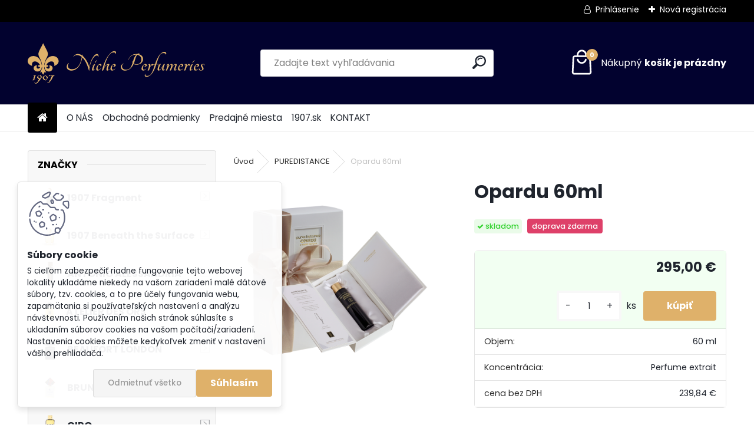

--- FILE ---
content_type: text/html; charset=utf-8
request_url: https://www.1907perfumeries.sk/mydlo-soap/eshop/64-1-PUREDISTANCE/0/5/425-Opardu-60ml
body_size: 23564
content:


        <!DOCTYPE html>
    <html xmlns:og="http://ogp.me/ns#" xmlns:fb="http://www.facebook.com/2008/fbml" lang="sk" class="tmpl__uranium">
      <head>
          <script>
              window.cookie_preferences = getCookieSettings('cookie_preferences');
              window.cookie_statistics = getCookieSettings('cookie_statistics');
              window.cookie_marketing = getCookieSettings('cookie_marketing');

              function getCookieSettings(cookie_name) {
                  if (document.cookie.length > 0)
                  {
                      cookie_start = document.cookie.indexOf(cookie_name + "=");
                      if (cookie_start != -1)
                      {
                          cookie_start = cookie_start + cookie_name.length + 1;
                          cookie_end = document.cookie.indexOf(";", cookie_start);
                          if (cookie_end == -1)
                          {
                              cookie_end = document.cookie.length;
                          }
                          return unescape(document.cookie.substring(cookie_start, cookie_end));
                      }
                  }
                  return false;
              }
          </script>
                <title>PUREDISTANCE | Opardu 60ml | 1907 Perfumeries: vône, ktoré vybočujú z radu...</title>
        <script type="text/javascript">var action_unavailable='action_unavailable';var id_language = 'sk';var id_country_code = 'SK';var language_code = 'sk-SK';var path_request = '/request.php';var type_request = 'POST';var cache_break = "2529"; var enable_console_debug = false; var enable_logging_errors = false;var administration_id_language = 'sk';var administration_id_country_code = 'SK';</script>          <script type="text/javascript" src="//ajax.googleapis.com/ajax/libs/jquery/1.8.3/jquery.min.js"></script>
          <script type="text/javascript" src="//code.jquery.com/ui/1.12.1/jquery-ui.min.js" ></script>
                  <script src="/wa_script/js/jquery.hoverIntent.minified.js?_=2025-01-30-11-13" type="text/javascript"></script>
        <script type="text/javascript" src="/admin/jscripts/jquery.qtip.min.js?_=2025-01-30-11-13"></script>
                  <script src="/wa_script/js/jquery.selectBoxIt.min.js?_=2025-01-30-11-13" type="text/javascript"></script>
                  <script src="/wa_script/js/bs_overlay.js?_=2025-01-30-11-13" type="text/javascript"></script>
        <script src="/wa_script/js/bs_design.js?_=2025-01-30-11-13" type="text/javascript"></script>
        <script src="/admin/jscripts/wa_translation.js?_=2025-01-30-11-13" type="text/javascript"></script>
        <link rel="stylesheet" type="text/css" href="/css/jquery.selectBoxIt.wa_script.css?_=2025-01-30-11-13" media="screen, projection">
        <link rel="stylesheet" type="text/css" href="/css/jquery.qtip.lupa.css?_=2025-01-30-11-13">
        
                  <script src="/wa_script/js/jquery.colorbox-min.js?_=2025-01-30-11-13" type="text/javascript"></script>
          <link rel="stylesheet" type="text/css" href="/css/colorbox.css?_=2025-01-30-11-13">
          <script type="text/javascript">
            jQuery(document).ready(function() {
              (function() {
                function createGalleries(rel) {
                  var regex = new RegExp(rel + "\\[(\\d+)]"),
                      m, group = "g_" + rel, groupN;
                  $("a[rel*=" + rel + "]").each(function() {
                    m = regex.exec(this.getAttribute("rel"));
                    if(m) {
                      groupN = group + m[1];
                    } else {
                      groupN = group;
                    }
                    $(this).colorbox({
                      rel: groupN,
                      slideshow:false,
                       maxWidth: "85%",
                       maxHeight: "85%",
                       returnFocus: false
                    });
                  });
                }
                createGalleries("lytebox");
                createGalleries("lyteshow");
              })();
            });</script>
          <script type="text/javascript">
      function init_products_hovers()
      {
        jQuery(".product").hoverIntent({
          over: function(){
            jQuery(this).find(".icons_width_hack").animate({width: "130px"}, 300, function(){});
          } ,
          out: function(){
            jQuery(this).find(".icons_width_hack").animate({width: "10px"}, 300, function(){});
          },
          interval: 40
        });
      }
      jQuery(document).ready(function(){

        jQuery(".param select, .sorting select").selectBoxIt();

        jQuery(".productFooter").click(function()
        {
          var $product_detail_link = jQuery(this).parent().find("a:first");

          if($product_detail_link.length && $product_detail_link.attr("href"))
          {
            window.location.href = $product_detail_link.attr("href");
          }
        });
        init_products_hovers();
        
        ebar_details_visibility = {};
        ebar_details_visibility["user"] = false;
        ebar_details_visibility["basket"] = false;

        ebar_details_timer = {};
        ebar_details_timer["user"] = setTimeout(function(){},100);
        ebar_details_timer["basket"] = setTimeout(function(){},100);

        function ebar_set_show($caller)
        {
          var $box_name = $($caller).attr("id").split("_")[0];

          ebar_details_visibility["user"] = false;
          ebar_details_visibility["basket"] = false;

          ebar_details_visibility[$box_name] = true;

          resolve_ebar_set_visibility("user");
          resolve_ebar_set_visibility("basket");
        }

        function ebar_set_hide($caller)
        {
          var $box_name = $($caller).attr("id").split("_")[0];

          ebar_details_visibility[$box_name] = false;

          clearTimeout(ebar_details_timer[$box_name]);
          ebar_details_timer[$box_name] = setTimeout(function(){resolve_ebar_set_visibility($box_name);},300);
        }

        function resolve_ebar_set_visibility($box_name)
        {
          if(   ebar_details_visibility[$box_name]
             && jQuery("#"+$box_name+"_detail").is(":hidden"))
          {
            jQuery("#"+$box_name+"_detail").slideDown(300);
          }
          else if(   !ebar_details_visibility[$box_name]
                  && jQuery("#"+$box_name+"_detail").not(":hidden"))
          {
            jQuery("#"+$box_name+"_detail").slideUp(0, function() {
              $(this).css({overflow: ""});
            });
          }
        }

        
        jQuery("#user_icon, #basket_icon").hoverIntent({
          over: function(){
            ebar_set_show(this);
            
          } ,
          out: function(){
            ebar_set_hide(this);
          },
          interval: 40
        });
        
        jQuery("#user_icon").click(function(e)
        {
          if(jQuery(e.target).attr("id") == "user_icon")
          {
            window.location.href = "https://www.1907perfumeries.sk/mydlo-soap/e-login/";
          }
        });

        jQuery("#basket_icon").click(function(e)
        {
          if(jQuery(e.target).attr("id") == "basket_icon")
          {
            window.location.href = "https://www.1907perfumeries.sk/mydlo-soap/e-basket/";
          }
        });
      
      });
    </script>        <meta http-equiv="Content-language" content="sk">
        <meta http-equiv="Content-Type" content="text/html; charset=utf-8">
        <meta name="language" content="slovak">
        <meta name="keywords" content="opardu,60ml">
        <meta name="description" content="Opardu
 
Hlava: tuberóza, magnólia, orgován, ruža
Srdce: karafiát, jazmín
Základ: helitrop, cédrové drevo
 
Perfume extrait: 32% parfémových olejov">
        <meta name="revisit-after" content="1 Days">
        <meta name="distribution" content="global">
        <meta name="expires" content="never">
                  <meta name="expires" content="never">
                    <link rel="previewimage" href="https://www.1907perfumeries.sk/fotky11757/fotos/_vyr_425Puredistance-Opardu-60ml.png" />
          <meta property="og:image" content="http://www.1907perfumeries.sk/fotky11757/fotos/_vyr_425Puredistance-Opardu-60ml.png" />
<meta property="og:image:secure_url" content="https://www.1907perfumeries.sk/fotky11757/fotos/_vyr_425Puredistance-Opardu-60ml.png" />
<meta property="og:image:type" content="image/jpeg" />
            <meta name="robots" content="index, follow">
                      <link href="//www.1907perfumeries.sk/fotky11757/animated_favicon.gif" rel="icon" type="image/gif">
          <link rel="shortcut icon" type="image/gif" href="//www.1907perfumeries.sk/fotky11757/animated_favicon.gif">
                  <link rel="stylesheet" type="text/css" href="/css/lang_dependent_css/lang_sk.css?_=2025-01-30-11-13" media="screen, projection">
                <link rel='stylesheet' type='text/css' href='/wa_script/js/styles.css?_=2025-01-30-11-13'>
        <script language='javascript' type='text/javascript' src='/wa_script/js/javascripts.js?_=2025-01-30-11-13'></script>
        <script language='javascript' type='text/javascript' src='/wa_script/js/check_tel.js?_=2025-01-30-11-13'></script>
          <script src="/assets/javascripts/buy_button.js?_=2025-01-30-11-13"></script>
            <script type="text/javascript" src="/wa_script/js/bs_user.js?_=2025-01-30-11-13"></script>
        <script type="text/javascript" src="/wa_script/js/bs_fce.js?_=2025-01-30-11-13"></script>
        <script type="text/javascript" src="/wa_script/js/bs_fixed_bar.js?_=2025-01-30-11-13"></script>
        <script type="text/javascript" src="/bohemiasoft/js/bs.js?_=2025-01-30-11-13"></script>
        <script src="/wa_script/js/jquery.number.min.js?_=2025-01-30-11-13" type="text/javascript"></script>
        <script type="text/javascript">
            BS.User.id = 11757;
            BS.User.domain = "mydlo-soap";
            BS.User.is_responsive_layout = true;
            BS.User.max_search_query_length = 50;
            BS.User.max_autocomplete_words_count = 5;

            WA.Translation._autocompleter_ambiguous_query = ' Hľadaný výraz je pre našeptávač príliš všeobecný. Zadajte prosím ďalšie znaky, slová alebo pokračujte odoslaním formulára pre vyhľadávanie.';
            WA.Translation._autocompleter_no_results_found = ' Neboli nájdené žiadne produkty ani kategórie.';
            WA.Translation._error = " Chyba";
            WA.Translation._success = " Úspech";
            WA.Translation._warning = " Upozornenie";
            WA.Translation._multiples_inc_notify = '<p class="multiples-warning"><strong>Tento produkt je možné objednať iba v násobkoch #inc#. </strong><br><small>Vami zadaný počet kusov bol navýšený podľa tohto násobku.</small></p>';
            WA.Translation._shipping_change_selected = " Zmeniť...";
            WA.Translation._shipping_deliver_to_address = "_shipping_deliver_to_address";

            BS.Design.template = {
              name: "uranium",
              is_selected: function(name) {
                if(Array.isArray(name)) {
                  return name.indexOf(this.name) > -1;
                } else {
                  return name === this.name;
                }
              }
            };
            BS.Design.isLayout3 = true;
            BS.Design.templates = {
              TEMPLATE_ARGON: "argon",TEMPLATE_NEON: "neon",TEMPLATE_CARBON: "carbon",TEMPLATE_XENON: "xenon",TEMPLATE_AURUM: "aurum",TEMPLATE_CUPRUM: "cuprum",TEMPLATE_ERBIUM: "erbium",TEMPLATE_CADMIUM: "cadmium",TEMPLATE_BARIUM: "barium",TEMPLATE_CHROMIUM: "chromium",TEMPLATE_SILICIUM: "silicium",TEMPLATE_IRIDIUM: "iridium",TEMPLATE_INDIUM: "indium",TEMPLATE_OXYGEN: "oxygen",TEMPLATE_HELIUM: "helium",TEMPLATE_FLUOR: "fluor",TEMPLATE_FERRUM: "ferrum",TEMPLATE_TERBIUM: "terbium",TEMPLATE_URANIUM: "uranium",TEMPLATE_ZINCUM: "zincum",TEMPLATE_CERIUM: "cerium",TEMPLATE_KRYPTON: "krypton",TEMPLATE_THORIUM: "thorium",TEMPLATE_ETHERUM: "etherum",TEMPLATE_KRYPTONIT: "kryptonit",TEMPLATE_TITANIUM: "titanium",TEMPLATE_PLATINUM: "platinum"            };
        </script>
                  <script src="/js/progress_button/modernizr.custom.js"></script>
                      <link rel="stylesheet" type="text/css" href="/bower_components/owl.carousel/dist/assets/owl.carousel.min.css" />
            <link rel="stylesheet" type="text/css" href="/bower_components/owl.carousel/dist/assets/owl.theme.default.min.css" />
            <script src="/bower_components/owl.carousel/dist/owl.carousel.min.js"></script>
                      <link rel="stylesheet" type="text/css" href="/bower_components/priority-nav/dist/priority-nav-core.css" />
            <script src="/bower_components/priority-nav/dist/priority-nav.js"></script>
                      <link rel="stylesheet" type="text/css" href="//static.bohemiasoft.com/jave/style.css?_=2025-01-30-11-13" media="screen">
                    <link rel="stylesheet" type="text/css" href="/css/font-awesome.4.7.0.min.css" media="screen">
          <link rel="stylesheet" type="text/css" href="/sablony/nove/uranium/uraniumred/css/product_var3.css?_=2025-01-30-11-13" media="screen">
          <style>
    :root {
        --primary: #dfb16a;
        --primary-dark: #b68539;
        --secondary: #F8F8F8;
        --secondary-v2: #2D2D2D;
        --element-color: #1f242d;
        --stars: #ffcf15;
        --sale: #c91e1e;
        
        --empty-basket-text: " Košík je prázdny";
        --full-shopping-basket-text: "nákupný košík";
        --choose-delivery-method-text: "Výber spôsobu doručenia";
        --choose-payment-method-text: "Výber spôsobu platby";
        --free-price-text: "Zadarmo";
        --continue-without-login-text: "Pokračovanie bez prihlásenia";
        --summary-order-text: "Súhrn vašej objednávky";
        --cart-contents-text: "Váš košík";
        --in-login-text: "Prihlásenie";
        --in-registration-text: "Nová registrácia";
        --in-forgotten-pass-text: "";
        --price-list-filter-text: "Cenník";
        --search-see-everything-text: "Vidieť všetko";
        --discount-code-text: "Mám zľavový kód";
        --searched-cats-text: "Vyhľadávané kategórie";
        --back-to-eshop-text: "Späť do e-shopu";
        --to-category-menu-text: "Do kategórie";
        --back-menu-text: "Späť";
        --pagination-next-text: "Ďalšie";
        --pagination-previous-text: "Predchádzajúci";
        --cookies-files-text: "Súbory cookie";
        --newsletter-button-text: "Odoberať";
        --newsletter-be-up-to-date-text: "Buďte v obraze";
        --specify-params-text: "Vybrať parametre";
        --article-tags-text: "Tagy článku";
        --watch-product-text: "Sledovať produkt";
        --notfull-shopping-text: "Nákupný";
        --notfull-basket-is-empty-text: "košík je prázdny";
        --whole-blog-article-text: "Celý článok";
        --all-parameters-text: "Všetky parametre";
        --without-var-text: "cena bez DPH";
        --green: "#18c566";
        --primary-light: "#F2FCF8";
        --basket-content-text: " Obsah košíka";
        --products-in-cat-text: " Produkty v kategórii";
        --recalculate--text: "Prepočítať";
        
    }
</style>
          <link rel="stylesheet"
                type="text/css"
                id="tpl-editor-stylesheet"
                href="/sablony/nove/uranium/uraniumred/css/colors.css?_=2025-01-30-11-13"
                media="screen">

          <meta name="viewport" content="width=device-width, initial-scale=1.0">
          <link rel="stylesheet" 
                   type="text/css" 
                   href="https://static.bohemiasoft.com/custom-css/uranium.css?_1769061112" 
                   media="screen"><style type="text/css">
               <!--#site_logo{
                  width: 275px;
                  height: 100px;
                  background-image: url('/fotky11757/design_setup/images/logo_logo.svg?cache_time=1762418424');
                  background-repeat: no-repeat;
                  
                }html body .myheader { 
          
          border: black;
          background-repeat: repeat;
          background-position: 0px 0px;
          
        }#page_background{
                  
                  background-repeat: repeat;
                  background-position: 0px 0px;
                  background-color: transparent;
                }.bgLupa{
                  padding: 0;
                  border: none;
                }

 :root { 
 }
-->
                </style>          <link rel="stylesheet" type="text/css" href="/fotky11757/design_setup/css/user_defined.css?_=1763110061" media="screen, projection">
                    <script type="text/javascript" src="/admin/jscripts/wa_dialogs.js?_=2025-01-30-11-13"></script>
            <script>
      $(document).ready(function() {
        if (getCookie('show_cookie_message' + '_11757_sk') != 'no') {
          if($('#cookies-agreement').attr('data-location') === '0')
          {
            $('.cookies-wrapper').css("top", "0px");
          }
          else
          {
            $('.cookies-wrapper').css("bottom", "0px");
          }
          $('.cookies-wrapper').show();
        }

        $('#cookies-notify__close').click(function() {
          setCookie('show_cookie_message' + '_11757_sk', 'no');
          $('#cookies-agreement').slideUp();
          $("#masterpage").attr("style", "");
          setCookie('cookie_preferences', 'true');
          setCookie('cookie_statistics', 'true');
          setCookie('cookie_marketing', 'true');
          window.cookie_preferences = true;
          window.cookie_statistics = true;
          window.cookie_marketing = true;
          if(typeof gtag === 'function') {
              gtag('consent', 'update', {
                  'ad_storage': 'granted',
                  'analytics_storage': 'granted',
                  'ad_user_data': 'granted',
                  'ad_personalization': 'granted'
              });
          }
         return false;
        });

        $("#cookies-notify__disagree").click(function(){
            save_preferences();
        });

        $('#cookies-notify__preferences-button-close').click(function(){
            var cookies_notify_preferences = $("#cookies-notify-checkbox__preferences").is(':checked');
            var cookies_notify_statistics = $("#cookies-notify-checkbox__statistics").is(':checked');
            var cookies_notify_marketing = $("#cookies-notify-checkbox__marketing").is(':checked');
            save_preferences(cookies_notify_preferences, cookies_notify_statistics, cookies_notify_marketing);
        });

        function save_preferences(preferences = false, statistics = false, marketing = false)
        {
            setCookie('show_cookie_message' + '_11757_sk', 'no');
            $('#cookies-agreement').slideUp();
            $("#masterpage").attr("style", "");
            setCookie('cookie_preferences', preferences);
            setCookie('cookie_statistics', statistics);
            setCookie('cookie_marketing', marketing);
            window.cookie_preferences = preferences;
            window.cookie_statistics = statistics;
            window.cookie_marketing = marketing;
            if(marketing && typeof gtag === 'function')
            {
                gtag('consent', 'update', {
                    'ad_storage': 'granted'
                });
            }
            if(statistics && typeof gtag === 'function')
            {
                gtag('consent', 'update', {
                    'analytics_storage': 'granted',
                    'ad_user_data': 'granted',
                    'ad_personalization': 'granted',
                });
            }
            if(marketing === false && BS && BS.seznamIdentity) {
                BS.seznamIdentity.clearIdentity();
            }
        }

        /**
         * @param {String} cookie_name
         * @returns {String}
         */
        function getCookie(cookie_name) {
          if (document.cookie.length > 0)
          {
            cookie_start = document.cookie.indexOf(cookie_name + "=");
            if (cookie_start != -1)
            {
              cookie_start = cookie_start + cookie_name.length + 1;
              cookie_end = document.cookie.indexOf(";", cookie_start);
              if (cookie_end == -1)
              {
                cookie_end = document.cookie.length;
              }
              return unescape(document.cookie.substring(cookie_start, cookie_end));
            }
          }
          return "";
        }
        
        /**
         * @param {String} cookie_name
         * @param {String} value
         */
        function setCookie(cookie_name, value) {
          var time = new Date();
          time.setTime(time.getTime() + 365*24*60*60*1000); // + 1 rok
          var expires = "expires="+time.toUTCString();
          document.cookie = cookie_name + "=" + escape(value) + "; " + expires + "; path=/";
        }
      });
    </script>
            <script type="text/javascript" src="/wa_script/js/search_autocompleter.js?_=2025-01-30-11-13"></script>
              <script>
              WA.Translation._complete_specification = "Niečo o produkte";
              WA.Translation._dont_have_acc = "Nemáte účet? ";
              WA.Translation._have_acc = "Máte už účet? ";
              WA.Translation._register_titanium = "Zaregistrovať sa";
              WA.Translation._login_titanium = "Prihlásiť";
              WA.Translation._placeholder_voucher = "Sem vložte kód";
          </script>
                <script src="/wa_script/js/template/uranium/script.js?_=2025-01-30-11-13"></script>
                    <link rel="stylesheet" type="text/css" href="/assets/vendor/magnific-popup/magnific-popup.css" />
      <script src="/assets/vendor/magnific-popup/jquery.magnific-popup.js"></script>
      <script type="text/javascript">
        BS.env = {
          decPoint: ",",
          basketFloatEnabled: false        };
      </script>
      <script type="text/javascript" src="/node_modules/select2/dist/js/select2.min.js"></script>
      <script type="text/javascript" src="/node_modules/maximize-select2-height/maximize-select2-height.min.js"></script>
      <script type="text/javascript">
        (function() {
          $.fn.select2.defaults.set("language", {
            noResults: function() {return " Žiadny záznam nebol nájdený"},
            inputTooShort: function(o) {
              var n = o.minimum - o.input.length;
              return "_input_too_short".replace("#N#", n);
            }
          });
          $.fn.select2.defaults.set("width", "100%")
        })();

      </script>
      <link type="text/css" rel="stylesheet" href="/node_modules/select2/dist/css/select2.min.css" />
      <script type="text/javascript" src="/wa_script/js/countdown_timer.js?_=2025-01-30-11-13"></script>
      <script type="text/javascript" src="/wa_script/js/app.js?_=2025-01-30-11-13"></script>
      <script type="text/javascript" src="/node_modules/jquery-validation/dist/jquery.validate.min.js"></script>

      
          </head>
          <script type="text/javascript">
        var fb_pixel = 'active';
      </script>
      <script type="text/javascript" src="/wa_script/js/fb_pixel_func.js"></script>
      <script>add_to_cart_default_basket_settings();</script>  <body class="lang-sk layout3 not-home page-product-detail page-product-425 basket-empty slider_available template-slider-disabled vat-payer-y alternative-currency-n" >
        <a name="topweb"></a>
            <div id="cookies-agreement" class="cookies-wrapper" data-location="1"
         >
      <div class="cookies-notify-background"></div>
      <div class="cookies-notify" style="display:block!important;">
        <div class="cookies-notify__bar">
          <div class="cookies-notify__bar1">
            <div class="cookies-notify__text"
                                 >
                S cieľom zabezpečiť riadne fungovanie tejto webovej lokality ukladáme niekedy na vašom zariadení malé dátové súbory, tzv. cookies, a to pre účely fungovania webu, zapamätania si používateľských nastavení a analýzu návštevnosti. Používaním našich stránok súhlasíte s ukladaním súborov cookies na vašom počítači/zariadení. Nastavenia cookies môžete kedykoľvek zmeniť v nastavení vášho prehliadača.             </div>
            <div class="cookies-notify__button">
                <a href="#" id="cookies-notify__disagree" class="secondary-btn"
                   style="color: #000000;
                           background-color: #c8c8c8;
                           opacity: 1"
                >Odmietnuť všetko</a>
              <a href="#" id="cookies-notify__close"
                 style="color: #000000;
                        background-color: #c8c8c8;
                        opacity: 1"
                >Súhlasím</a>
            </div>
          </div>
                    </div>
      </div>
    </div>
    
  <div id="responsive_layout_large"></div><div id="page">      <div class="top-bar" id="topBar">
                  <div class="top-bar-login">
                          <span class="user-login"><a href="/mydlo-soap/e-login">Prihlásenie</a></span>
              <span class="user-register"><a href="/mydlo-soap/e-register">Nová registrácia</a></span>
                        </div>
                        </div>
          <script type="text/javascript">
      var responsive_articlemenu_name = ' Menu';
      var responsive_eshopmenu_name = ' E-shop';
    </script>
        <link rel="stylesheet" type="text/css" href="/css/masterslider.css?_=2025-01-30-11-13" media="screen, projection">
    <script type="text/javascript" src="/js/masterslider.min.js"></script>
    <div class="myheader">
            <!--[if IE 6]>
    <style>
    #main-menu ul ul{visibility:visible;}
    </style>
    <![endif]-->

    
    <div id="new_top_menu"><!-- TOPMENU -->
            <div id="new_template_row" class="">
                 <ul>
            <li class="eshop-menu-home">
              <a href="//www.1907perfumeries.sk" class="top_parent_act" aria-label="Homepage">
                              </a>
            </li>
          </ul>
          
<ul><li class="eshop-menu-1 eshop-menu-order-1 eshop-menu-odd"><a href="/mydlo-soap/1-O-NAS"  class="top_parent">O NÁS</a>
</li></ul>
<ul><li class="eshop-menu-3 eshop-menu-order-2 eshop-menu-even"><a href="/mydlo-soap/3-Obchodne-podmienky"  class="top_parent">Obchodné podmienky</a>
</li></ul>
<ul><li class="eshop-menu-5 eshop-menu-order-3 eshop-menu-odd"><a href="/mydlo-soap/5-Predajne-miesta"  class="top_parent">Predajné miesta</a>
</li></ul>
<ul><li class="eshop-menu-7 eshop-menu-order-4 eshop-menu-even"><a target="_new" href="http://www.1907.sk"  class="top_parent">1907.sk</a>
</li></ul>
<ul><li class="eshop-menu-6 eshop-menu-order-5 eshop-menu-odd"><a href="/mydlo-soap/6-KONTAKT"  class="top_parent">KONTAKT</a>
</li></ul>      </div>
    </div><!-- END TOPMENU -->
            <div class="navigate_bar">
            <div class="logo-wrapper">
            <a id="site_logo" href="//www.1907perfumeries.sk" class="mylogo" aria-label="Logo"></a>
    </div>
                <div id="search">
      <form name="search" id="searchForm" action="/mydlo-soap/search-engine.htm" method="GET" enctype="multipart/form-data">
        <label for="q" class="title_left2"> Hľadanie</label>
        <p>
          <input name="slovo" type="text" class="inputBox" id="q" placeholder=" Zadajte text vyhľadávania" maxlength="50">
          
          <input type="hidden" id="source_service" value="www.webareal.sk">
        </p>
        <div class="wrapper_search_submit">
          <input type="submit" class="search_submit" aria-label="search" name="search_submit" value="">
        </div>
        <div id="search_setup_area">
          <input id="hledatjak2" checked="checked" type="radio" name="hledatjak" value="2">
          <label for="hledatjak2">Hľadať v tovare</label>
          <br />
          <input id="hledatjak1"  type="radio" name="hledatjak" value="1">
          <label for="hledatjak1">Hľadať v článkoch</label>
                    <script type="text/javascript">
            function resolve_search_mode_visibility()
            {
              if (jQuery('form[name=search] input').is(':focus'))
              {
                if (jQuery('#search_setup_area').is(':hidden'))
                {
                  jQuery('#search_setup_area').slideDown(400);
                }
              }
              else
              {
                if (jQuery('#search_setup_area').not(':hidden'))
                {
                  jQuery('#search_setup_area').slideUp(400);
                }
              }
            }

            $('form[name=search] input').click(function() {
              this.focus();
            });

            jQuery('form[name=search] input')
                .focus(function() {
                  resolve_search_mode_visibility();
                })
                .blur(function() {
                  setTimeout(function() {
                    resolve_search_mode_visibility();
                  }, 1000);
                });

          </script>
                  </div>
      </form>
    </div>
            
  <div id="ebar" class="" >        <div id="basket_icon" >
            <div id="basket_detail">
                <div id="basket_arrow_tag"></div>
                <div id="basket_content_tag">
                    <a id="quantity_tag" href="/mydlo-soap/e-basket" rel="nofollow" class="elink"><span class="quantity_count">0</span>
                    <span class="basket_empty"> Váš nákupný košík <span class="bold">je prázdny</span></span></a>                </div>
            </div>
        </div>
                </div>      </div>
          </div>
    <script type="text/javascript" src="/wa_script/js/wz_tooltip.js"></script><div id="page_background">      <div class="hack-box"><!-- HACK MIN WIDTH FOR IE 5, 5.5, 6  -->
                  <div id="masterpage" style="margin-bottom:95px;"><!-- MASTER PAGE -->
              <div id="header">          </div><!-- END HEADER -->
                    <div id="aroundpage"><!-- AROUND PAGE -->
            <div class="extra-menu-wrapper">
      <!-- LEFT BOX -->
      <div id="left-box">
              <div class="menu-typ-2" id="left_eshop">
                <p class="title_left_eshop">ZNAČKY</p>
          
        <div id="inleft_eshop">
          <div class="leftmenu">
                <ul class="root-eshop-menu">
            <li class="new-tmpl-home-button">
        <a href="//www.1907perfumeries.sk">
          <i class="fa fa-home" aria-hidden="true"></i>
        </a>
      </li>
              <li class="sub leftmenuDef category-menu-71 category-menu-order-1 category-menu-odd remove_point hasImg">
          <a href="/mydlo-soap/eshop/71-1-907-Fragment"><img src="/fotky11757/icons/_vyr_5941907_FRAGMENT_Cedar-Blue_eshop__y21m10d25.png" class="icons_menu_left_img">            <strong>
              1907 Fragment            </strong>
                  <!--[if IE 7]><!--></a><!--<![endif]-->
      <!--[if lte IE 6]><table><tr><td><![endif]-->
          <ul class="eshop-submenu level-2">
            <li class="new-tmpl-home-button">
        <a href="//">
          <i class="fa fa-home" aria-hidden="true"></i>
        </a>
      </li>
              <li class="leftmenuDef category-submenu-467 masonry_item remove_point">
          <a href="/mydlo-soap/eshop/71-1-907-Fragment/467-2-Cedar-Blue">            <strong>
              Cedar Blue            </strong>
            </a>        </li>

                <li class="leftmenuDef category-submenu-468 masonry_item remove_point">
          <a href="/mydlo-soap/eshop/71-1-907-Fragment/468-2-Vanilla-Dry">            <strong>
              Vanilla Dry            </strong>
            </a>        </li>

                <li class="leftmenuDef category-submenu-469 masonry_item remove_point">
          <a href="/mydlo-soap/eshop/71-1-907-Fragment/469-2-Whittoria">            <strong>
              Whittoria            </strong>
            </a>        </li>

                <li class="leftmenuDef category-submenu-481 masonry_item remove_point">
          <a href="/mydlo-soap/eshop/71-1-907-Fragment/481-2-Green-Cream">            <strong>
              Green Cream            </strong>
            </a>        </li>

                <li class="leftmenuDef category-submenu-482 masonry_item remove_point">
          <a href="/mydlo-soap/eshop/71-1-907-Fragment/482-2-My-Spice">            <strong>
              My Spice            </strong>
            </a>        </li>

                <li class="leftmenuDef category-submenu-515 masonry_item remove_point">
          <a href="/mydlo-soap/eshop/71-1-907-Fragment/515-2-Delisunsa">            <strong>
              Delisunsa            </strong>
            </a>        </li>

                <li class="leftmenuDef category-submenu-540 masonry_item remove_point">
          <a href="/mydlo-soap/eshop/71-1-907-Fragment/540-2-Muscaccino">            <strong>
              Muscaccino            </strong>
            </a>        </li>

                <li class="leftmenuDef category-submenu-541 masonry_item remove_point">
          <a href="/mydlo-soap/eshop/71-1-907-Fragment/541-2-Leather-on-Skin">            <strong>
              Leather on Skin            </strong>
            </a>        </li>

                <li class="leftmenuDef category-submenu-558 masonry_item remove_point">
          <a href="/mydlo-soap/eshop/71-1-907-Fragment/558-2-El-Tabaco">            <strong>
              El Tabaco            </strong>
            </a>        </li>

            </ul>
      <style>
        #left-box .remove_point a::before
        {
          display: none;
        }
      </style>
          <!--[if lte IE 6]></td></tr></table></a><![endif]-->
      </a>        </li>

                <li class="sub leftmenuDef category-menu-72 category-menu-order-2 category-menu-even remove_point hasImg">
          <a href="/mydlo-soap/eshop/72-1-907-Beneath-the-Surface"><img src="/fotky11757/icons/1907_BTS_Dame-d-Or_eshop__y21m10d25.png" class="icons_menu_left_img">            <strong>
              1907 Beneath the Surface            </strong>
                  <!--[if IE 7]><!--></a><!--<![endif]-->
      <!--[if lte IE 6]><table><tr><td><![endif]-->
          <ul class="eshop-submenu level-2">
            <li class="new-tmpl-home-button">
        <a href="//">
          <i class="fa fa-home" aria-hidden="true"></i>
        </a>
      </li>
              <li class="leftmenuDef category-submenu-483 masonry_item remove_point">
          <a href="/mydlo-soap/eshop/72-1-907-Beneath-the-Surface/483-2-Fatamorgana">            <strong>
              Fatamorgana            </strong>
            </a>        </li>

                <li class="leftmenuDef category-submenu-362 masonry_item remove_point">
          <a href="/mydlo-soap/eshop/72-1-907-Beneath-the-Surface/362-2-Genevieve">            <strong>
              Genevieve            </strong>
            </a>        </li>

                <li class="leftmenuDef category-submenu-363 masonry_item remove_point">
          <a href="/mydlo-soap/eshop/72-1-907-Beneath-the-Surface/363-2-Mon-me">            <strong>
              Mon âme            </strong>
            </a>        </li>

                <li class="leftmenuDef category-submenu-407 masonry_item remove_point">
          <a href="/mydlo-soap/eshop/72-1-907-Beneath-the-Surface/407-2-Bellanelle">            <strong>
              Bellanelle            </strong>
            </a>        </li>

                <li class="leftmenuDef category-submenu-408 masonry_item remove_point">
          <a href="/mydlo-soap/eshop/72-1-907-Beneath-the-Surface/408-2-Nom">            <strong>
              Nom            </strong>
            </a>        </li>

                <li class="leftmenuDef category-submenu-409 masonry_item remove_point">
          <a href="/mydlo-soap/eshop/72-1-907-Beneath-the-Surface/409-2-Dame-d-Or">            <strong>
              Dame d&#039;Or            </strong>
            </a>        </li>

                <li class="leftmenuDef category-submenu-495 masonry_item remove_point">
          <a href="/mydlo-soap/eshop/72-1-907-Beneath-the-Surface/495-2-Lilaganza">            <strong>
              Lilaganza            </strong>
            </a>        </li>

            </ul>
      <style>
        #left-box .remove_point a::before
        {
          display: none;
        }
      </style>
          <!--[if lte IE 6]></td></tr></table></a><![endif]-->
      </a>        </li>

                <li class="sub leftmenuDef category-menu-38 category-menu-order-3 category-menu-odd remove_point hasImg">
          <a href="/mydlo-soap/eshop/38-1-ANTONIO-ALESSANDRIA"><img src="/fotky11757/icons/Antonio-Alessandria.png" class="icons_menu_left_img">            <strong>
              ANTONIO ALESSANDRIA            </strong>
                  <!--[if IE 7]><!--></a><!--<![endif]-->
      <!--[if lte IE 6]><table><tr><td><![endif]-->
          <ul class="eshop-submenu level-2">
            <li class="new-tmpl-home-button">
        <a href="//">
          <i class="fa fa-home" aria-hidden="true"></i>
        </a>
      </li>
              <li class="leftmenuDef category-submenu-62 masonry_item remove_point">
          <a href="/mydlo-soap/eshop/38-1-ANTONIO-ALESSANDRIA/62-2-Fleurs-et-Flammes">            <strong>
              Fleurs et Flammes            </strong>
            </a>        </li>

                <li class="leftmenuDef category-submenu-63 masonry_item remove_point">
          <a href="/mydlo-soap/eshop/38-1-ANTONIO-ALESSANDRIA/63-2-Nacre-Blanche">            <strong>
              Nacre Blanche            </strong>
            </a>        </li>

                <li class="leftmenuDef category-submenu-64 masonry_item remove_point">
          <a href="/mydlo-soap/eshop/38-1-ANTONIO-ALESSANDRIA/64-2-Noir-Obscur">            <strong>
              Noir Obscur            </strong>
            </a>        </li>

                <li class="leftmenuDef category-submenu-65 masonry_item remove_point">
          <a href="/mydlo-soap/eshop/38-1-ANTONIO-ALESSANDRIA/65-2-Nuit-Rouge">            <strong>
              Nuit Rouge            </strong>
            </a>        </li>

            </ul>
      <style>
        #left-box .remove_point a::before
        {
          display: none;
        }
      </style>
          <!--[if lte IE 6]></td></tr></table></a><![endif]-->
      </a>        </li>

                <li class="sub leftmenuDef category-menu-40 category-menu-order-4 category-menu-even remove_point hasImg">
          <a href="/mydlo-soap/eshop/40-1-ATELIER-DES-ORS"><img src="/fotky11757/icons/02.webp" class="icons_menu_left_img">            <strong>
              ATELIER DES ORS            </strong>
                  <!--[if IE 7]><!--></a><!--<![endif]-->
      <!--[if lte IE 6]><table><tr><td><![endif]-->
          <ul class="eshop-submenu level-2">
            <li class="new-tmpl-home-button">
        <a href="//">
          <i class="fa fa-home" aria-hidden="true"></i>
        </a>
      </li>
              <li class="leftmenuDef category-submenu-74 masonry_item remove_point">
          <a href="/mydlo-soap/eshop/40-1-ATELIER-DES-ORS/74-2-Aube-Rubis">            <strong>
              Aube Rubis            </strong>
            </a>        </li>

                <li class="leftmenuDef category-submenu-450 masonry_item remove_point">
          <a href="/mydlo-soap/eshop/40-1-ATELIER-DES-ORS/450-2-Blanc-Polychrome">            <strong>
              Blanc Polychrome            </strong>
            </a>        </li>

                <li class="leftmenuDef category-submenu-372 masonry_item remove_point">
          <a href="/mydlo-soap/eshop/40-1-ATELIER-DES-ORS/372-2-Bois-Sikar">            <strong>
              Bois Sikar            </strong>
            </a>        </li>

                <li class="leftmenuDef category-submenu-75 masonry_item remove_point">
          <a href="/mydlo-soap/eshop/40-1-ATELIER-DES-ORS/75-2-Cuir-Sacre">            <strong>
              Cuir Sacre            </strong>
            </a>        </li>

                <li class="leftmenuDef category-submenu-368 masonry_item remove_point">
          <a href="/mydlo-soap/eshop/40-1-ATELIER-DES-ORS/368-2-Crepuscule-Des-mes">            <strong>
              Crépuscule Des Âmes            </strong>
            </a>        </li>

                <li class="leftmenuDef category-submenu-369 masonry_item remove_point">
          <a href="/mydlo-soap/eshop/40-1-ATELIER-DES-ORS/369-2-Ch-ur-Des-Anges">            <strong>
              Chœur Des Anges            </strong>
            </a>        </li>

                <li class="leftmenuDef category-submenu-76 masonry_item remove_point">
          <a href="/mydlo-soap/eshop/40-1-ATELIER-DES-ORS/76-2-Larmes-Du-Desert">            <strong>
              Larmes Du Desert            </strong>
            </a>        </li>

                <li class="leftmenuDef category-submenu-77 masonry_item remove_point">
          <a href="/mydlo-soap/eshop/40-1-ATELIER-DES-ORS/77-2-Lune-Feline">            <strong>
              Lune Feline            </strong>
            </a>        </li>

                <li class="leftmenuDef category-submenu-403 masonry_item remove_point">
          <a href="/mydlo-soap/eshop/40-1-ATELIER-DES-ORS/403-2-Musc-Immortel">            <strong>
              Musc Immortel            </strong>
            </a>        </li>

                <li class="leftmenuDef category-submenu-370 masonry_item remove_point">
          <a href="/mydlo-soap/eshop/40-1-ATELIER-DES-ORS/370-2-Nuda-Veritas">            <strong>
              Nuda Veritas            </strong>
            </a>        </li>

                <li class="leftmenuDef category-submenu-404 masonry_item remove_point">
          <a href="/mydlo-soap/eshop/40-1-ATELIER-DES-ORS/404-2-Pomelo-Riviera">            <strong>
              Pomelo Riviera            </strong>
            </a>        </li>

                <li class="leftmenuDef category-submenu-78 masonry_item remove_point">
          <a href="/mydlo-soap/eshop/40-1-ATELIER-DES-ORS/78-2-Rose-Omeyyade">            <strong>
              Rose Omeyyade            </strong>
            </a>        </li>

                <li class="leftmenuDef category-submenu-405 masonry_item remove_point">
          <a href="/mydlo-soap/eshop/40-1-ATELIER-DES-ORS/405-2-Riviera-Drive">            <strong>
              Riviera Drive            </strong>
            </a>        </li>

                <li class="leftmenuDef category-submenu-406 masonry_item remove_point">
          <a href="/mydlo-soap/eshop/40-1-ATELIER-DES-ORS/406-2-Riviera-Lazuli">            <strong>
              Riviera Lazuli            </strong>
            </a>        </li>

                <li class="leftmenuDef category-submenu-496 masonry_item remove_point">
          <a href="/mydlo-soap/eshop/40-1-ATELIER-DES-ORS/496-2-Riviera-Sunrise">            <strong>
              Riviera Sunrise            </strong>
            </a>        </li>

                <li class="leftmenuDef category-submenu-449 masonry_item remove_point">
          <a href="/mydlo-soap/eshop/40-1-ATELIER-DES-ORS/449-2-Rouge-Saray">            <strong>
              Rouge Saray            </strong>
            </a>        </li>

                <li class="leftmenuDef category-submenu-509 masonry_item remove_point">
          <a href="/mydlo-soap/eshop/40-1-ATELIER-DES-ORS/509-2-Pink-Me-Up">            <strong>
              Pink Me Up            </strong>
            </a>        </li>

                <li class="leftmenuDef category-submenu-510 masonry_item remove_point">
          <a href="/mydlo-soap/eshop/40-1-ATELIER-DES-ORS/510-2-Noir-By-Night">            <strong>
              Noir By Night            </strong>
            </a>        </li>

            </ul>
      <style>
        #left-box .remove_point a::before
        {
          display: none;
        }
      </style>
          <!--[if lte IE 6]></td></tr></table></a><![endif]-->
      </a>        </li>

                <li class="sub leftmenuDef category-menu-42 category-menu-order-5 category-menu-odd remove_point hasImg">
          <a href="/mydlo-soap/eshop/42-1-BEAUFORT-LONDON"><img src="/fotky11757/icons/beaufort_london_fathom_v_eau_de_parfum_1.png" class="icons_menu_left_img">            <strong>
              BEAUFORT LONDON            </strong>
                  <!--[if IE 7]><!--></a><!--<![endif]-->
      <!--[if lte IE 6]><table><tr><td><![endif]-->
          <ul class="eshop-submenu level-2">
            <li class="new-tmpl-home-button">
        <a href="//">
          <i class="fa fa-home" aria-hidden="true"></i>
        </a>
      </li>
              <li class="leftmenuDef category-submenu-514 masonry_item remove_point">
          <a href="/mydlo-soap/eshop/42-1-BEAUFORT-LONDON/514-2-Acrasia">            <strong>
              Acrasia            </strong>
            </a>        </li>

                <li class="leftmenuDef category-submenu-90 masonry_item remove_point">
          <a href="/mydlo-soap/eshop/42-1-BEAUFORT-LONDON/90-2-Tonnerre">            <strong>
              Tonnerre            </strong>
            </a>        </li>

                <li class="leftmenuDef category-submenu-91 masonry_item remove_point">
          <a href="/mydlo-soap/eshop/42-1-BEAUFORT-LONDON/91-2-Coeur-De-Noir">            <strong>
              Coeur De Noir            </strong>
            </a>        </li>

                <li class="leftmenuDef category-submenu-92 masonry_item remove_point">
          <a href="/mydlo-soap/eshop/42-1-BEAUFORT-LONDON/92-2-Fathom-V">            <strong>
              Fathom V            </strong>
            </a>        </li>

                <li class="leftmenuDef category-submenu-93 masonry_item remove_point">
          <a href="/mydlo-soap/eshop/42-1-BEAUFORT-LONDON/93-2-Lignum-Vitae">            <strong>
              Lignum Vitae            </strong>
            </a>        </li>

                <li class="leftmenuDef category-submenu-367 masonry_item remove_point">
          <a href="/mydlo-soap/eshop/42-1-BEAUFORT-LONDON/367-2-Rake-Ruin">            <strong>
              Rake &amp; Ruin            </strong>
            </a>        </li>

                <li class="leftmenuDef category-submenu-94 masonry_item remove_point">
          <a href="/mydlo-soap/eshop/42-1-BEAUFORT-LONDON/94-2-Vi-Et-Armis">            <strong>
              Vi Et Armis            </strong>
            </a>        </li>

                <li class="leftmenuDef category-submenu-358 masonry_item remove_point">
          <a href="/mydlo-soap/eshop/42-1-BEAUFORT-LONDON/358-2-Iron-Duke">            <strong>
              Iron Duke            </strong>
            </a>        </li>

                <li class="leftmenuDef category-submenu-416 masonry_item remove_point">
          <a href="/mydlo-soap/eshop/42-1-BEAUFORT-LONDON/416-2-Terror-Magnificence">            <strong>
              Terror &amp; Magnificence            </strong>
            </a>        </li>

                <li class="leftmenuDef category-submenu-544 masonry_item remove_point">
          <a href="/mydlo-soap/eshop/42-1-BEAUFORT-LONDON/544-2-Absent-Presence">            <strong>
              Absent Presence            </strong>
            </a>        </li>

                <li class="leftmenuDef category-submenu-545 masonry_item remove_point">
          <a href="/mydlo-soap/eshop/42-1-BEAUFORT-LONDON/545-2-Pyroclasm">            <strong>
              Pyroclasm            </strong>
            </a>        </li>

                <li class="leftmenuDef category-submenu-546 masonry_item remove_point">
          <a href="/mydlo-soap/eshop/42-1-BEAUFORT-LONDON/546-2-The-Grudge">            <strong>
              The Grudge            </strong>
            </a>        </li>

                <li class="leftmenuDef category-submenu-547 masonry_item remove_point">
          <a href="/mydlo-soap/eshop/42-1-BEAUFORT-LONDON/547-2-Cape-Wrath">            <strong>
              Cape Wrath            </strong>
            </a>        </li>

                <li class="leftmenuDef category-submenu-574 masonry_item remove_point">
          <a href="/mydlo-soap/eshop/42-1-BEAUFORT-LONDON/574-2-Sirenide">            <strong>
              Sirenide            </strong>
            </a>        </li>

            </ul>
      <style>
        #left-box .remove_point a::before
        {
          display: none;
        }
      </style>
          <!--[if lte IE 6]></td></tr></table></a><![endif]-->
      </a>        </li>

                <li class="sub leftmenuDef category-menu-84 category-menu-order-6 category-menu-even remove_point hasImg">
          <a href="/mydlo-soap/eshop/84-1-BRUNO-PERRUCCI"><img src="/fotky11757/icons/Bruno-Perrucci.png" class="icons_menu_left_img">            <strong>
              BRUNO PERRUCCI            </strong>
                  <!--[if IE 7]><!--></a><!--<![endif]-->
      <!--[if lte IE 6]><table><tr><td><![endif]-->
          <ul class="eshop-submenu level-2">
            <li class="new-tmpl-home-button">
        <a href="//">
          <i class="fa fa-home" aria-hidden="true"></i>
        </a>
      </li>
              <li class="leftmenuDef category-submenu-553 masonry_item remove_point">
          <a href="/mydlo-soap/eshop/84-1-BRUNO-PERRUCCI/553-2-Burn-Inside">            <strong>
              Burn Inside            </strong>
            </a>        </li>

                <li class="leftmenuDef category-submenu-554 masonry_item remove_point">
          <a href="/mydlo-soap/eshop/84-1-BRUNO-PERRUCCI/554-2-The-Dark-Side-Of-The-Water">            <strong>
              The Dark Side Of The Water            </strong>
            </a>        </li>

                <li class="leftmenuDef category-submenu-555 masonry_item remove_point">
          <a href="/mydlo-soap/eshop/84-1-BRUNO-PERRUCCI/555-2-Double-Bond">            <strong>
              Double Bond            </strong>
            </a>        </li>

                <li class="leftmenuDef category-submenu-556 masonry_item remove_point">
          <a href="/mydlo-soap/eshop/84-1-BRUNO-PERRUCCI/556-2-Alias">            <strong>
              Alias            </strong>
            </a>        </li>

                <li class="leftmenuDef category-submenu-557 masonry_item remove_point">
          <a href="/mydlo-soap/eshop/84-1-BRUNO-PERRUCCI/557-2-Stupefacente">            <strong>
              Stupefacente            </strong>
            </a>        </li>

            </ul>
      <style>
        #left-box .remove_point a::before
        {
          display: none;
        }
      </style>
          <!--[if lte IE 6]></td></tr></table></a><![endif]-->
      </a>        </li>

                <li class="sub leftmenuDef category-menu-75 category-menu-order-7 category-menu-odd remove_point hasImg">
          <a href="/mydlo-soap/eshop/75-1-CIRO"><img src="/fotky11757/icons/CIRO---Chevalier_de_La_Nuit_.png" class="icons_menu_left_img">            <strong>
              CIRO            </strong>
                  <!--[if IE 7]><!--></a><!--<![endif]-->
      <!--[if lte IE 6]><table><tr><td><![endif]-->
          <ul class="eshop-submenu level-2">
            <li class="new-tmpl-home-button">
        <a href="//">
          <i class="fa fa-home" aria-hidden="true"></i>
        </a>
      </li>
              <li class="leftmenuDef category-submenu-386 masonry_item remove_point">
          <a href="/mydlo-soap/eshop/75-1-CIRO/386-2-Chevalier-de-la-Nuit">            <strong>
              Chevalier de la Nuit            </strong>
            </a>        </li>

                <li class="leftmenuDef category-submenu-415 masonry_item remove_point">
          <a href="/mydlo-soap/eshop/75-1-CIRO/415-2-Columbine">            <strong>
              Columbine            </strong>
            </a>        </li>

                <li class="leftmenuDef category-submenu-387 masonry_item remove_point">
          <a href="/mydlo-soap/eshop/75-1-CIRO/387-2-Le-Chypre-du-Nil">            <strong>
              Le Chypre du Nil             </strong>
            </a>        </li>

                <li class="leftmenuDef category-submenu-388 masonry_item remove_point">
          <a href="/mydlo-soap/eshop/75-1-CIRO/388-2-Floveris">            <strong>
              Floveris             </strong>
            </a>        </li>

                <li class="leftmenuDef category-submenu-389 masonry_item remove_point">
          <a href="/mydlo-soap/eshop/75-1-CIRO/389-2-L-Heure-Romantique">            <strong>
              L’Heure Romantique             </strong>
            </a>        </li>

                <li class="leftmenuDef category-submenu-390 masonry_item remove_point">
          <a href="/mydlo-soap/eshop/75-1-CIRO/390-2-Ptah">            <strong>
              Ptah            </strong>
            </a>        </li>

                <li class="leftmenuDef category-submenu-391 masonry_item remove_point">
          <a href="/mydlo-soap/eshop/75-1-CIRO/391-2-Maskee">            <strong>
              Maskée            </strong>
            </a>        </li>

                <li class="leftmenuDef category-submenu-579 masonry_item remove_point">
          <a href="/mydlo-soap/eshop/75-1-CIRO/579-2-Camelia-du-Maroc">            <strong>
              Camélia du Maroc            </strong>
            </a>        </li>

            </ul>
      <style>
        #left-box .remove_point a::before
        {
          display: none;
        }
      </style>
          <!--[if lte IE 6]></td></tr></table></a><![endif]-->
      </a>        </li>

                <li class="sub leftmenuDef category-menu-45 category-menu-order-8 category-menu-even remove_point hasImg">
          <a href="/mydlo-soap/eshop/45-1-EUTOPIE"><img src="/fotky11757/icons/Eutopie-n-4-luxury-perfume-1000x1000.png" class="icons_menu_left_img">            <strong>
              EUTOPIE            </strong>
                  <!--[if IE 7]><!--></a><!--<![endif]-->
      <!--[if lte IE 6]><table><tr><td><![endif]-->
          <ul class="eshop-submenu level-2">
            <li class="new-tmpl-home-button">
        <a href="//">
          <i class="fa fa-home" aria-hidden="true"></i>
        </a>
      </li>
              <li class="leftmenuDef category-submenu-108 masonry_item remove_point">
          <a href="/mydlo-soap/eshop/45-1-EUTOPIE/108-2-Eutopie-No-1">            <strong>
              Eutopie No 1            </strong>
            </a>        </li>

                <li class="leftmenuDef category-submenu-109 masonry_item remove_point">
          <a href="/mydlo-soap/eshop/45-1-EUTOPIE/109-2-Eutopie-No-2">            <strong>
              Eutopie No 2            </strong>
            </a>        </li>

                <li class="leftmenuDef category-submenu-110 masonry_item remove_point">
          <a href="/mydlo-soap/eshop/45-1-EUTOPIE/110-2-Eutopie-No-3">            <strong>
              Eutopie No 3            </strong>
            </a>        </li>

                <li class="leftmenuDef category-submenu-111 masonry_item remove_point">
          <a href="/mydlo-soap/eshop/45-1-EUTOPIE/111-2-Eutopie-No-4">            <strong>
              Eutopie No 4            </strong>
            </a>        </li>

                <li class="leftmenuDef category-submenu-112 masonry_item remove_point">
          <a href="/mydlo-soap/eshop/45-1-EUTOPIE/112-2-Eutopie-No-6">            <strong>
              Eutopie No 6            </strong>
            </a>        </li>

                <li class="leftmenuDef category-submenu-395 masonry_item remove_point">
          <a href="/mydlo-soap/eshop/45-1-EUTOPIE/395-2-Eutopie-No-7">            <strong>
              Eutopie No 7            </strong>
            </a>        </li>

                <li class="leftmenuDef category-submenu-396 masonry_item remove_point">
          <a href="/mydlo-soap/eshop/45-1-EUTOPIE/396-2-Eutopie-No-8">            <strong>
              Eutopie No 8            </strong>
            </a>        </li>

                <li class="leftmenuDef category-submenu-397 masonry_item remove_point">
          <a href="/mydlo-soap/eshop/45-1-EUTOPIE/397-2-Eutopie-No-9">            <strong>
              Eutopie No 9            </strong>
            </a>        </li>

                <li class="leftmenuDef category-submenu-398 masonry_item remove_point">
          <a href="/mydlo-soap/eshop/45-1-EUTOPIE/398-2-Eutopie-No-10">            <strong>
              Eutopie No 10            </strong>
            </a>        </li>

                <li class="leftmenuDef category-submenu-399 masonry_item remove_point">
          <a href="/mydlo-soap/eshop/45-1-EUTOPIE/399-2-Eutopie-No-11">            <strong>
              Eutopie No 11            </strong>
            </a>        </li>

                <li class="leftmenuDef category-submenu-518 masonry_item remove_point">
          <a href="/mydlo-soap/eshop/45-1-EUTOPIE/518-2-Eutopie-No-12-Afinado">            <strong>
              Eutopie No 12 Afinado            </strong>
            </a>        </li>

            </ul>
      <style>
        #left-box .remove_point a::before
        {
          display: none;
        }
      </style>
          <!--[if lte IE 6]></td></tr></table></a><![endif]-->
      </a>        </li>

                <li class="sub leftmenuDef category-menu-82 category-menu-order-9 category-menu-odd remove_point hasImg">
          <a href="/mydlo-soap/eshop/82-1-EX-IDOLO"><img src="/fotky11757/icons/Ex-Idolo.png" class="icons_menu_left_img">            <strong>
              EX IDOLO            </strong>
                  <!--[if IE 7]><!--></a><!--<![endif]-->
      <!--[if lte IE 6]><table><tr><td><![endif]-->
          <ul class="eshop-submenu level-2">
            <li class="new-tmpl-home-button">
        <a href="//">
          <i class="fa fa-home" aria-hidden="true"></i>
        </a>
      </li>
              <li class="leftmenuDef category-submenu-474 masonry_item remove_point">
          <a href="/mydlo-soap/eshop/82-1-EX-IDOLO/474-2-Thirty-Three">            <strong>
              Thirty Three            </strong>
            </a>        </li>

                <li class="leftmenuDef category-submenu-475 masonry_item remove_point">
          <a href="/mydlo-soap/eshop/82-1-EX-IDOLO/475-2-Love-Crime">            <strong>
              Love &amp; Crime            </strong>
            </a>        </li>

                <li class="leftmenuDef category-submenu-476 masonry_item remove_point">
          <a href="/mydlo-soap/eshop/82-1-EX-IDOLO/476-2-Ryder">            <strong>
              Ryder            </strong>
            </a>        </li>

                <li class="leftmenuDef category-submenu-477 masonry_item remove_point">
          <a href="/mydlo-soap/eshop/82-1-EX-IDOLO/477-2-Lucid-Dream">            <strong>
              Lucid Dream            </strong>
            </a>        </li>

            </ul>
      <style>
        #left-box .remove_point a::before
        {
          display: none;
        }
      </style>
          <!--[if lte IE 6]></td></tr></table></a><![endif]-->
      </a>        </li>

                <li class="sub leftmenuDef category-menu-48 category-menu-order-10 category-menu-even remove_point hasImg">
          <a href="/mydlo-soap/eshop/48-1-HEELEY"><img src="/fotky11757/icons/Heeley.png" class="icons_menu_left_img">            <strong>
              HEELEY            </strong>
                  <!--[if IE 7]><!--></a><!--<![endif]-->
      <!--[if lte IE 6]><table><tr><td><![endif]-->
          <ul class="eshop-submenu level-2">
            <li class="new-tmpl-home-button">
        <a href="//">
          <i class="fa fa-home" aria-hidden="true"></i>
        </a>
      </li>
              <li class="leftmenuDef category-submenu-125 masonry_item remove_point">
          <a href="/mydlo-soap/eshop/48-1-HEELEY/125-2-Agarwoud">            <strong>
              Agarwoud            </strong>
            </a>        </li>

                <li class="leftmenuDef category-submenu-480 masonry_item remove_point">
          <a href="/mydlo-soap/eshop/48-1-HEELEY/480-2-Athenean">            <strong>
              Athenean            </strong>
            </a>        </li>

                <li class="leftmenuDef category-submenu-126 masonry_item remove_point">
          <a href="/mydlo-soap/eshop/48-1-HEELEY/126-2-Bubblegum-Chic">            <strong>
              Bubblegum Chic            </strong>
            </a>        </li>

                <li class="leftmenuDef category-submenu-371 masonry_item remove_point">
          <a href="/mydlo-soap/eshop/48-1-HEELEY/371-2-Blanc-Poudre">            <strong>
              Blanc Poudre            </strong>
            </a>        </li>

                <li class="leftmenuDef category-submenu-127 masonry_item remove_point">
          <a href="/mydlo-soap/eshop/48-1-HEELEY/127-2-Cardinal">            <strong>
              Cardinal            </strong>
            </a>        </li>

                <li class="leftmenuDef category-submenu-128 masonry_item remove_point">
          <a href="/mydlo-soap/eshop/48-1-HEELEY/128-2-Coccobello">            <strong>
              Coccobello            </strong>
            </a>        </li>

                <li class="leftmenuDef category-submenu-129 masonry_item remove_point">
          <a href="/mydlo-soap/eshop/48-1-HEELEY/129-2-Cuir-Pleine-Fleur">            <strong>
              Cuir Pleine Fleur            </strong>
            </a>        </li>

                <li class="leftmenuDef category-submenu-130 masonry_item remove_point">
          <a href="/mydlo-soap/eshop/48-1-HEELEY/130-2-Espirit-du-Tigre">            <strong>
              Espirit du Tigre            </strong>
            </a>        </li>

                <li class="leftmenuDef category-submenu-131 masonry_item remove_point">
          <a href="/mydlo-soap/eshop/48-1-HEELEY/131-2-Hippie-Rose">            <strong>
              Hippie Rose            </strong>
            </a>        </li>

                <li class="leftmenuDef category-submenu-132 masonry_item remove_point">
          <a href="/mydlo-soap/eshop/48-1-HEELEY/132-2-Chypre-21">            <strong>
              Chypre 21            </strong>
            </a>        </li>

                <li class="leftmenuDef category-submenu-133 masonry_item remove_point">
          <a href="/mydlo-soap/eshop/48-1-HEELEY/133-2-Iris-de-Nuit">            <strong>
              Iris de Nuit            </strong>
            </a>        </li>

                <li class="leftmenuDef category-submenu-134 masonry_item remove_point">
          <a href="/mydlo-soap/eshop/48-1-HEELEY/134-2-L-Amandiere">            <strong>
              L&#039;Amandiere            </strong>
            </a>        </li>

                <li class="leftmenuDef category-submenu-135 masonry_item remove_point">
          <a href="/mydlo-soap/eshop/48-1-HEELEY/135-2-Menthe-Fraiche">            <strong>
              Menthe Fraiche            </strong>
            </a>        </li>

                <li class="leftmenuDef category-submenu-361 masonry_item remove_point">
          <a href="/mydlo-soap/eshop/48-1-HEELEY/361-2-Note-de-Yuzu">            <strong>
              Note de Yuzu            </strong>
            </a>        </li>

                <li class="leftmenuDef category-submenu-136 masonry_item remove_point">
          <a href="/mydlo-soap/eshop/48-1-HEELEY/136-2-Oranges-and-Lemons">            <strong>
              Oranges and Lemons            </strong>
            </a>        </li>

                <li class="leftmenuDef category-submenu-137 masonry_item remove_point">
          <a href="/mydlo-soap/eshop/48-1-HEELEY/137-2-Phoenicia">            <strong>
              Phoenicia            </strong>
            </a>        </li>

                <li class="leftmenuDef category-submenu-573 masonry_item remove_point">
          <a href="/mydlo-soap/eshop/48-1-HEELEY/573-2-Pomelo-Crush">            <strong>
              Pomelo Crush            </strong>
            </a>        </li>

                <li class="leftmenuDef category-submenu-138 masonry_item remove_point">
          <a href="/mydlo-soap/eshop/48-1-HEELEY/138-2-Sel-Marin">            <strong>
              Sel Marin            </strong>
            </a>        </li>

                <li class="leftmenuDef category-submenu-139 masonry_item remove_point">
          <a href="/mydlo-soap/eshop/48-1-HEELEY/139-2-Verveine-d-Eugene">            <strong>
              Verveine d&#039;Eugene            </strong>
            </a>        </li>

                <li class="leftmenuDef category-submenu-140 masonry_item remove_point">
          <a href="/mydlo-soap/eshop/48-1-HEELEY/140-2-Vetiver-Veritas">            <strong>
              Vetiver Veritas            </strong>
            </a>        </li>

                <li class="leftmenuDef category-submenu-453 masonry_item remove_point">
          <a href="/mydlo-soap/eshop/48-1-HEELEY/453-2-Zeste-de-Gingembre">            <strong>
              Zeste de Gingembre            </strong>
            </a>        </li>

            </ul>
      <style>
        #left-box .remove_point a::before
        {
          display: none;
        }
      </style>
          <!--[if lte IE 6]></td></tr></table></a><![endif]-->
      </a>        </li>

                <li class="sub leftmenuDef category-menu-77 category-menu-order-11 category-menu-odd remove_point hasImg">
          <a href="/mydlo-soap/eshop/77-1-JEROBOAM"><img src="/fotky11757/icons/kun-amo.png" class="icons_menu_left_img">            <strong>
              JEROBOAM            </strong>
                  <!--[if IE 7]><!--></a><!--<![endif]-->
      <!--[if lte IE 6]><table><tr><td><![endif]-->
          <ul class="eshop-submenu level-2">
            <li class="new-tmpl-home-button">
        <a href="//">
          <i class="fa fa-home" aria-hidden="true"></i>
        </a>
      </li>
              <li class="leftmenuDef category-submenu-484 masonry_item remove_point">
          <a href="/mydlo-soap/eshop/77-1-JEROBOAM/484-2-Floro">            <strong>
              Floro            </strong>
            </a>        </li>

                <li class="leftmenuDef category-submenu-425 masonry_item remove_point">
          <a href="/mydlo-soap/eshop/77-1-JEROBOAM/425-2-Miksado">            <strong>
              Miksado            </strong>
            </a>        </li>

                <li class="leftmenuDef category-submenu-426 masonry_item remove_point">
          <a href="/mydlo-soap/eshop/77-1-JEROBOAM/426-2-Hauto">            <strong>
              Hauto            </strong>
            </a>        </li>

                <li class="leftmenuDef category-submenu-427 masonry_item remove_point">
          <a href="/mydlo-soap/eshop/77-1-JEROBOAM/427-2-Insulo">            <strong>
              Insulo            </strong>
            </a>        </li>

                <li class="leftmenuDef category-submenu-428 masonry_item remove_point">
          <a href="/mydlo-soap/eshop/77-1-JEROBOAM/428-2-Oriento">            <strong>
              Oriento            </strong>
            </a>        </li>

                <li class="leftmenuDef category-submenu-429 masonry_item remove_point">
          <a href="/mydlo-soap/eshop/77-1-JEROBOAM/429-2-Origino">            <strong>
              Origino            </strong>
            </a>        </li>

                <li class="leftmenuDef category-submenu-430 masonry_item remove_point">
          <a href="/mydlo-soap/eshop/77-1-JEROBOAM/430-2-Ambra">            <strong>
              Ambra            </strong>
            </a>        </li>

                <li class="leftmenuDef category-submenu-431 masonry_item remove_point">
          <a href="/mydlo-soap/eshop/77-1-JEROBOAM/431-2-Vespero">            <strong>
              Vespero            </strong>
            </a>        </li>

                <li class="leftmenuDef category-submenu-432 masonry_item remove_point">
          <a href="/mydlo-soap/eshop/77-1-JEROBOAM/432-2-Boha">            <strong>
              Boha            </strong>
            </a>        </li>

                <li class="leftmenuDef category-submenu-433 masonry_item remove_point">
          <a href="/mydlo-soap/eshop/77-1-JEROBOAM/433-2-Ligno">            <strong>
              Ligno            </strong>
            </a>        </li>

                <li class="leftmenuDef category-submenu-466 masonry_item remove_point">
          <a href="/mydlo-soap/eshop/77-1-JEROBOAM/466-2-Gozo">            <strong>
              Gozo            </strong>
            </a>        </li>

                <li class="leftmenuDef category-submenu-498 masonry_item remove_point">
          <a href="/mydlo-soap/eshop/77-1-JEROBOAM/498-2-Unue">            <strong>
              Unue            </strong>
            </a>        </li>

                <li class="leftmenuDef category-submenu-561 masonry_item remove_point">
          <a href="/mydlo-soap/eshop/77-1-JEROBOAM/561-2-Kun-Amo">            <strong>
              Kun Amo            </strong>
            </a>        </li>

            </ul>
      <style>
        #left-box .remove_point a::before
        {
          display: none;
        }
      </style>
          <!--[if lte IE 6]></td></tr></table></a><![endif]-->
      </a>        </li>

                <li class="sub leftmenuDef category-menu-78 category-menu-order-12 category-menu-even remove_point hasImg">
          <a href="/mydlo-soap/eshop/78-1-JOVOY"><img src="/fotky11757/icons/ha-long-bay.png" class="icons_menu_left_img">            <strong>
              JOVOY            </strong>
                  <!--[if IE 7]><!--></a><!--<![endif]-->
      <!--[if lte IE 6]><table><tr><td><![endif]-->
          <ul class="eshop-submenu level-2">
            <li class="new-tmpl-home-button">
        <a href="//">
          <i class="fa fa-home" aria-hidden="true"></i>
        </a>
      </li>
              <li class="leftmenuDef category-submenu-465 masonry_item remove_point">
          <a href="/mydlo-soap/eshop/78-1-JOVOY/465-2-21-Conduit-St">            <strong>
              21 Conduit St            </strong>
            </a>        </li>

                <li class="leftmenuDef category-submenu-519 masonry_item remove_point">
          <a href="/mydlo-soap/eshop/78-1-JOVOY/519-2-Ambre-Premier">            <strong>
              Ambre Premier            </strong>
            </a>        </li>

                <li class="leftmenuDef category-submenu-444 masonry_item remove_point">
          <a href="/mydlo-soap/eshop/78-1-JOVOY/444-2-Incident-Diplomatique">            <strong>
              Incident Diplomatique            </strong>
            </a>        </li>

                <li class="leftmenuDef category-submenu-434 masonry_item remove_point">
          <a href="/mydlo-soap/eshop/78-1-JOVOY/434-2-L-Arbre-de-la-Connaissance">            <strong>
              L&#039;Arbre de la Connaissance            </strong>
            </a>        </li>

                <li class="leftmenuDef category-submenu-435 masonry_item remove_point">
          <a href="/mydlo-soap/eshop/78-1-JOVOY/435-2-Psychedelique">            <strong>
              Psychédélique            </strong>
            </a>        </li>

                <li class="leftmenuDef category-submenu-436 masonry_item remove_point">
          <a href="/mydlo-soap/eshop/78-1-JOVOY/436-2-Private-Label">            <strong>
              Private Label            </strong>
            </a>        </li>

                <li class="leftmenuDef category-submenu-437 masonry_item remove_point">
          <a href="/mydlo-soap/eshop/78-1-JOVOY/437-2-Les-Jeux-sont-Faits">            <strong>
              Les Jeux sont Faits            </strong>
            </a>        </li>

                <li class="leftmenuDef category-submenu-438 masonry_item remove_point">
          <a href="/mydlo-soap/eshop/78-1-JOVOY/438-2-Rouge-Assassin">            <strong>
              Rouge Assassin            </strong>
            </a>        </li>

                <li class="leftmenuDef category-submenu-439 masonry_item remove_point">
          <a href="/mydlo-soap/eshop/78-1-JOVOY/439-2-Gardez-Moi">            <strong>
              Gardez-Moi            </strong>
            </a>        </li>

                <li class="leftmenuDef category-submenu-440 masonry_item remove_point">
          <a href="/mydlo-soap/eshop/78-1-JOVOY/440-2-L-art-De-La-Guerre">            <strong>
              L&#039;art De La Guerre            </strong>
            </a>        </li>

                <li class="leftmenuDef category-submenu-441 masonry_item remove_point">
          <a href="/mydlo-soap/eshop/78-1-JOVOY/441-2-Remember-Me">            <strong>
              Remember Me            </strong>
            </a>        </li>

                <li class="leftmenuDef category-submenu-442 masonry_item remove_point">
          <a href="/mydlo-soap/eshop/78-1-JOVOY/442-2-Pavillon-Rouge">            <strong>
              Pavillon Rouge            </strong>
            </a>        </li>

                <li class="leftmenuDef category-submenu-443 masonry_item remove_point">
          <a href="/mydlo-soap/eshop/78-1-JOVOY/443-2-Touche-Finale">            <strong>
              Touche Finale            </strong>
            </a>        </li>

                <li class="leftmenuDef category-submenu-485 masonry_item remove_point">
          <a href="/mydlo-soap/eshop/78-1-JOVOY/485-2-Fire-at-Will">            <strong>
              Fire at Will            </strong>
            </a>        </li>

                <li class="leftmenuDef category-submenu-517 masonry_item remove_point">
          <a href="/mydlo-soap/eshop/78-1-JOVOY/517-2-Musc-Pallas">            <strong>
              Musc Pallas            </strong>
            </a>        </li>

                <li class="leftmenuDef category-submenu-535 masonry_item remove_point">
          <a href="/mydlo-soap/eshop/78-1-JOVOY/535-2-Aqua-Memorabilis">            <strong>
              Aqua Memorabilis            </strong>
            </a>        </li>

                <li class="leftmenuDef category-submenu-539 masonry_item remove_point">
          <a href="/mydlo-soap/eshop/78-1-JOVOY/539-2-La-Liturgie-des-Heures">            <strong>
              La Liturgie des Heures            </strong>
            </a>        </li>

                <li class="leftmenuDef category-submenu-570 masonry_item remove_point">
          <a href="/mydlo-soap/eshop/78-1-JOVOY/570-2-Ha-Long-Bay">            <strong>
              Ha Long Bay            </strong>
            </a>        </li>

            </ul>
      <style>
        #left-box .remove_point a::before
        {
          display: none;
        }
      </style>
          <!--[if lte IE 6]></td></tr></table></a><![endif]-->
      </a>        </li>

                <li class="sub leftmenuDef category-menu-49 category-menu-order-13 category-menu-odd remove_point hasImg">
          <a href="/mydlo-soap/eshop/49-1-JUL-ET-MAD"><img src="/fotky11757/icons/amour-de-pallazzo.png" class="icons_menu_left_img">            <strong>
              JUL ET MAD             </strong>
                  <!--[if IE 7]><!--></a><!--<![endif]-->
      <!--[if lte IE 6]><table><tr><td><![endif]-->
          <ul class="eshop-submenu level-2">
            <li class="new-tmpl-home-button">
        <a href="//">
          <i class="fa fa-home" aria-hidden="true"></i>
        </a>
      </li>
              <li class="leftmenuDef category-submenu-141 masonry_item remove_point">
          <a href="/mydlo-soap/eshop/49-1-JUL-ET-MAD/141-2-Amour-de-Palazzo">            <strong>
              Amour de Palazzo             </strong>
            </a>        </li>

                <li class="leftmenuDef category-submenu-142 masonry_item remove_point">
          <a href="/mydlo-soap/eshop/49-1-JUL-ET-MAD/142-2-Aqua-Sextius">            <strong>
              Aqua Sextius            </strong>
            </a>        </li>

                <li class="leftmenuDef category-submenu-143 masonry_item remove_point">
          <a href="/mydlo-soap/eshop/49-1-JUL-ET-MAD/143-2-Secrets-du-Paradis-Rouge">            <strong>
              Secrets du Paradis Rouge            </strong>
            </a>        </li>

                <li class="leftmenuDef category-submenu-144 masonry_item remove_point">
          <a href="/mydlo-soap/eshop/49-1-JUL-ET-MAD/144-2-Stilettos-on-Lex">            <strong>
              Stilettos on Lex            </strong>
            </a>        </li>

                <li class="leftmenuDef category-submenu-145 masonry_item remove_point">
          <a href="/mydlo-soap/eshop/49-1-JUL-ET-MAD/145-2-Terrasse-a-St-Germain">            <strong>
              Terrasse a St-Germain            </strong>
            </a>        </li>

                <li class="leftmenuDef category-submenu-146 masonry_item remove_point">
          <a href="/mydlo-soap/eshop/49-1-JUL-ET-MAD/146-2-Bella-Donna">            <strong>
              Bella Donna            </strong>
            </a>        </li>

                <li class="leftmenuDef category-submenu-147 masonry_item remove_point">
          <a href="/mydlo-soap/eshop/49-1-JUL-ET-MAD/147-2-Fugit-Amor">            <strong>
              Fugit Amor            </strong>
            </a>        </li>

                <li class="leftmenuDef category-submenu-148 masonry_item remove_point">
          <a href="/mydlo-soap/eshop/49-1-JUL-ET-MAD/148-2-Garuda">            <strong>
              Garuda            </strong>
            </a>        </li>

                <li class="leftmenuDef category-submenu-149 masonry_item remove_point">
          <a href="/mydlo-soap/eshop/49-1-JUL-ET-MAD/149-2-Mon-Seul-Desir">            <strong>
              Mon Seul Desir            </strong>
            </a>        </li>

                <li class="leftmenuDef category-submenu-150 masonry_item remove_point">
          <a href="/mydlo-soap/eshop/49-1-JUL-ET-MAD/150-2-Nea">            <strong>
              Néa            </strong>
            </a>        </li>

                <li class="leftmenuDef category-submenu-151 masonry_item remove_point">
          <a href="/mydlo-soap/eshop/49-1-JUL-ET-MAD/151-2-Nin-Shar">            <strong>
              Nin-Shar            </strong>
            </a>        </li>

                <li class="leftmenuDef category-submenu-410 masonry_item remove_point">
          <a href="/mydlo-soap/eshop/49-1-JUL-ET-MAD/410-2-Stairway-to-Heaven">            <strong>
              Stairway to Heaven            </strong>
            </a>        </li>

                <li class="leftmenuDef category-submenu-488 masonry_item remove_point">
          <a href="/mydlo-soap/eshop/49-1-JUL-ET-MAD/488-2-Revelo">            <strong>
              Revelo            </strong>
            </a>        </li>

                <li class="leftmenuDef category-submenu-489 masonry_item remove_point">
          <a href="/mydlo-soap/eshop/49-1-JUL-ET-MAD/489-2-Cedrat-Gingembre">            <strong>
              Cedrat Gingembre            </strong>
            </a>        </li>

                <li class="leftmenuDef category-submenu-490 masonry_item remove_point">
          <a href="/mydlo-soap/eshop/49-1-JUL-ET-MAD/490-2-Bergamote-Twist">            <strong>
              Bergamote Twist            </strong>
            </a>        </li>

                <li class="leftmenuDef category-submenu-491 masonry_item remove_point">
          <a href="/mydlo-soap/eshop/49-1-JUL-ET-MAD/491-2-Lys-Nobilis">            <strong>
              Lys Nobilis            </strong>
            </a>        </li>

                <li class="leftmenuDef category-submenu-492 masonry_item remove_point">
          <a href="/mydlo-soap/eshop/49-1-JUL-ET-MAD/492-2-Noisette-Iris">            <strong>
              Noisette Iris            </strong>
            </a>        </li>

                <li class="leftmenuDef category-submenu-493 masonry_item remove_point">
          <a href="/mydlo-soap/eshop/49-1-JUL-ET-MAD/493-2-Ganja-Oud">            <strong>
              Ganja Oud            </strong>
            </a>        </li>

                <li class="leftmenuDef category-submenu-494 masonry_item remove_point">
          <a href="/mydlo-soap/eshop/49-1-JUL-ET-MAD/494-2-Vetiver-Cuir">            <strong>
              Vetiver Cuir            </strong>
            </a>        </li>

                <li class="leftmenuDef category-submenu-534 masonry_item remove_point">
          <a href="/mydlo-soap/eshop/49-1-JUL-ET-MAD/534-2-Callisto">            <strong>
              Callisto            </strong>
            </a>        </li>

            </ul>
      <style>
        #left-box .remove_point a::before
        {
          display: none;
        }
      </style>
          <!--[if lte IE 6]></td></tr></table></a><![endif]-->
      </a>        </li>

                <li class="sub leftmenuDef category-menu-53 category-menu-order-14 category-menu-even remove_point hasImg">
          <a href="/mydlo-soap/eshop/53-1-LINARI"><img src="/fotky11757/icons/SHADES_OF_LEATHER_img_pre.png" class="icons_menu_left_img">            <strong>
              LINARI            </strong>
                  <!--[if IE 7]><!--></a><!--<![endif]-->
      <!--[if lte IE 6]><table><tr><td><![endif]-->
          <ul class="eshop-submenu level-2">
            <li class="new-tmpl-home-button">
        <a href="//">
          <i class="fa fa-home" aria-hidden="true"></i>
        </a>
      </li>
              <li class="leftmenuDef category-submenu-188 masonry_item remove_point">
          <a href="/mydlo-soap/eshop/53-1-LINARI/188-2-Acqua-Santa">            <strong>
              Acqua Santa            </strong>
            </a>        </li>

                <li class="leftmenuDef category-submenu-189 masonry_item remove_point">
          <a href="/mydlo-soap/eshop/53-1-LINARI/189-2-Angelo-di-Fiume">            <strong>
              Angelo di Fiume            </strong>
            </a>        </li>

                <li class="leftmenuDef category-submenu-366 masonry_item remove_point">
          <a href="/mydlo-soap/eshop/53-1-LINARI/366-2-Capelli-D-Oro">            <strong>
              Capelli D&#039;Oro            </strong>
            </a>        </li>

                <li class="leftmenuDef category-submenu-414 masonry_item remove_point">
          <a href="/mydlo-soap/eshop/53-1-LINARI/414-2-Drago-Nero">            <strong>
              Drago Nero            </strong>
            </a>        </li>

                <li class="leftmenuDef category-submenu-190 masonry_item remove_point">
          <a href="/mydlo-soap/eshop/53-1-LINARI/190-2-Eleganza-Luminosa">            <strong>
              Eleganza Luminosa            </strong>
            </a>        </li>

                <li class="leftmenuDef category-submenu-191 masonry_item remove_point">
          <a href="/mydlo-soap/eshop/53-1-LINARI/191-2-Fuoco-Infernale">            <strong>
              Fuoco Infernale            </strong>
            </a>        </li>

                <li class="leftmenuDef category-submenu-192 masonry_item remove_point">
          <a href="/mydlo-soap/eshop/53-1-LINARI/192-2-Mare-Pacifico">            <strong>
              Mare Pacifico            </strong>
            </a>        </li>

                <li class="leftmenuDef category-submenu-193 masonry_item remove_point">
          <a href="/mydlo-soap/eshop/53-1-LINARI/193-2-Notte-Bianca">            <strong>
              Notte Bianca            </strong>
            </a>        </li>

                <li class="leftmenuDef category-submenu-194 masonry_item remove_point">
          <a href="/mydlo-soap/eshop/53-1-LINARI/194-2-Porta-del-Cielo">            <strong>
              Porta del Cielo            </strong>
            </a>        </li>

                <li class="leftmenuDef category-submenu-195 masonry_item remove_point">
          <a href="/mydlo-soap/eshop/53-1-LINARI/195-2-Stella-Cadente">            <strong>
              Stella Cadente            </strong>
            </a>        </li>

                <li class="leftmenuDef category-submenu-196 masonry_item remove_point">
          <a href="/mydlo-soap/eshop/53-1-LINARI/196-2-Vista-Sul-Mare">            <strong>
              Vista Sul Mare            </strong>
            </a>        </li>

                <li class="leftmenuDef category-submenu-522 masonry_item remove_point">
          <a href="/mydlo-soap/eshop/53-1-LINARI/522-2-Shades-of-Leather">            <strong>
              Shades of Leather            </strong>
            </a>        </li>

            </ul>
      <style>
        #left-box .remove_point a::before
        {
          display: none;
        }
      </style>
          <!--[if lte IE 6]></td></tr></table></a><![endif]-->
      </a>        </li>

                <li class="sub leftmenuDef category-menu-83 category-menu-order-15 category-menu-odd remove_point hasImg">
          <a href="/mydlo-soap/eshop/83-1-LORENZO-PAZZAGLIA"><img src="/fotky11757/icons/Lorenzo-Pazzaglia.png" class="icons_menu_left_img">            <strong>
              LORENZO PAZZAGLIA            </strong>
                  <!--[if IE 7]><!--></a><!--<![endif]-->
      <!--[if lte IE 6]><table><tr><td><![endif]-->
          <ul class="eshop-submenu level-2">
            <li class="new-tmpl-home-button">
        <a href="//">
          <i class="fa fa-home" aria-hidden="true"></i>
        </a>
      </li>
              <li class="leftmenuDef category-submenu-524 masonry_item remove_point">
          <a href="/mydlo-soap/eshop/83-1-LORENZO-PAZZAGLIA/524-2-Cherry-Ink">            <strong>
              Cherry Ink            </strong>
            </a>        </li>

                <li class="leftmenuDef category-submenu-523 masonry_item remove_point">
          <a href="/mydlo-soap/eshop/83-1-LORENZO-PAZZAGLIA/523-2-Black-Sea">            <strong>
              Black Sea            </strong>
            </a>        </li>

                <li class="leftmenuDef category-submenu-525 masonry_item remove_point">
          <a href="/mydlo-soap/eshop/83-1-LORENZO-PAZZAGLIA/525-2-Extreme-Passion">            <strong>
              Extreme Passion            </strong>
            </a>        </li>

                <li class="leftmenuDef category-submenu-526 masonry_item remove_point">
          <a href="/mydlo-soap/eshop/83-1-LORENZO-PAZZAGLIA/526-2-Summer-Hammer">            <strong>
              Summer Hammer            </strong>
            </a>        </li>

                <li class="leftmenuDef category-submenu-527 masonry_item remove_point">
          <a href="/mydlo-soap/eshop/83-1-LORENZO-PAZZAGLIA/527-2-Sweet-Xplosion">            <strong>
              Sweet Xplosion            </strong>
            </a>        </li>

                <li class="leftmenuDef category-submenu-529 masonry_item remove_point">
          <a href="/mydlo-soap/eshop/83-1-LORENZO-PAZZAGLIA/529-2-Sugar-Kisses">            <strong>
              Sugar Kisses            </strong>
            </a>        </li>

                <li class="leftmenuDef category-submenu-530 masonry_item remove_point">
          <a href="/mydlo-soap/eshop/83-1-LORENZO-PAZZAGLIA/530-2-Sex-Sea">            <strong>
              Sex Sea            </strong>
            </a>        </li>

                <li class="leftmenuDef category-submenu-533 masonry_item remove_point">
          <a href="/mydlo-soap/eshop/83-1-LORENZO-PAZZAGLIA/533-2-Sun-gria">            <strong>
              Sun-gria            </strong>
            </a>        </li>

                <li class="leftmenuDef category-submenu-537 masonry_item remove_point">
          <a href="/mydlo-soap/eshop/83-1-LORENZO-PAZZAGLIA/537-2-Carbonara">            <strong>
              Carbonara            </strong>
            </a>        </li>

                <li class="leftmenuDef category-submenu-548 masonry_item remove_point">
          <a href="/mydlo-soap/eshop/83-1-LORENZO-PAZZAGLIA/548-2-Passion-Rose">            <strong>
              Passion Rose            </strong>
            </a>        </li>

                <li class="leftmenuDef category-submenu-549 masonry_item remove_point">
          <a href="/mydlo-soap/eshop/83-1-LORENZO-PAZZAGLIA/549-2-Artik-Sea">            <strong>
              Artik Sea            </strong>
            </a>        </li>

                <li class="leftmenuDef category-submenu-551 masonry_item remove_point">
          <a href="/mydlo-soap/eshop/83-1-LORENZO-PAZZAGLIA/551-2-Narcotix-Citrus">            <strong>
              Narcotix Citrus            </strong>
            </a>        </li>

                <li class="leftmenuDef category-submenu-560 masonry_item remove_point">
          <a href="/mydlo-soap/eshop/83-1-LORENZO-PAZZAGLIA/560-2-Speachless">            <strong>
              Speachless            </strong>
            </a>        </li>

                <li class="leftmenuDef category-submenu-562 masonry_item remove_point">
          <a href="/mydlo-soap/eshop/83-1-LORENZO-PAZZAGLIA/562-2-Que-Chimba">            <strong>
              Que Chimba!            </strong>
            </a>        </li>

                <li class="leftmenuDef category-submenu-569 masonry_item remove_point">
          <a href="/mydlo-soap/eshop/83-1-LORENZO-PAZZAGLIA/569-2-Vesuviuur">            <strong>
              Vesuviuur            </strong>
            </a>        </li>

                <li class="leftmenuDef category-submenu-575 masonry_item remove_point">
          <a href="/mydlo-soap/eshop/83-1-LORENZO-PAZZAGLIA/575-2-Coffeee-Passion">            <strong>
              Coffeee Passion            </strong>
            </a>        </li>

                <li class="leftmenuDef category-submenu-578 masonry_item remove_point">
          <a href="/mydlo-soap/eshop/83-1-LORENZO-PAZZAGLIA/578-2-Pink-Milk">            <strong>
              Pink Milk            </strong>
            </a>        </li>

            </ul>
      <style>
        #left-box .remove_point a::before
        {
          display: none;
        }
      </style>
          <!--[if lte IE 6]></td></tr></table></a><![endif]-->
      </a>        </li>

                <li class="sub leftmenuDef category-menu-54 category-menu-order-16 category-menu-even remove_point hasImg">
          <a href="/mydlo-soap/eshop/54-1-MAISON-INCENS"><img src="/fotky11757/icons/Maison-Incens-Cuir-Erindil.png" class="icons_menu_left_img">            <strong>
              MAISON INCENS            </strong>
                  <!--[if IE 7]><!--></a><!--<![endif]-->
      <!--[if lte IE 6]><table><tr><td><![endif]-->
          <ul class="eshop-submenu level-2">
            <li class="new-tmpl-home-button">
        <a href="//">
          <i class="fa fa-home" aria-hidden="true"></i>
        </a>
      </li>
              <li class="leftmenuDef category-submenu-197 masonry_item remove_point">
          <a href="/mydlo-soap/eshop/54-1-MAISON-INCENS/197-2-Cuir-Erindil">            <strong>
              Cuir Erindil            </strong>
            </a>        </li>

                <li class="leftmenuDef category-submenu-198 masonry_item remove_point">
          <a href="/mydlo-soap/eshop/54-1-MAISON-INCENS/198-2-Figue-Aoudii">            <strong>
              Figue Aoudii            </strong>
            </a>        </li>

                <li class="leftmenuDef category-submenu-199 masonry_item remove_point">
          <a href="/mydlo-soap/eshop/54-1-MAISON-INCENS/199-2-Figue-Eleii">            <strong>
              Figue Eleii            </strong>
            </a>        </li>

                <li class="leftmenuDef category-submenu-200 masonry_item remove_point">
          <a href="/mydlo-soap/eshop/54-1-MAISON-INCENS/200-2-Musc-Kalirii">            <strong>
              Musc Kalirii            </strong>
            </a>        </li>

                <li class="leftmenuDef category-submenu-201 masonry_item remove_point">
          <a href="/mydlo-soap/eshop/54-1-MAISON-INCENS/201-2-Tabac-Licorii">            <strong>
              Tabac Licorii            </strong>
            </a>        </li>

            </ul>
      <style>
        #left-box .remove_point a::before
        {
          display: none;
        }
      </style>
          <!--[if lte IE 6]></td></tr></table></a><![endif]-->
      </a>        </li>

                <li class="sub leftmenuDef category-menu-80 category-menu-order-17 category-menu-odd remove_point hasImg">
          <a href="/mydlo-soap/eshop/80-1-MARC-ANTOINE-BARROIS"><img src="/fotky11757/icons/Barrois-Ganymede.png" class="icons_menu_left_img">            <strong>
              MARC-ANTOINE BARROIS            </strong>
                  <!--[if IE 7]><!--></a><!--<![endif]-->
      <!--[if lte IE 6]><table><tr><td><![endif]-->
          <ul class="eshop-submenu level-2">
            <li class="new-tmpl-home-button">
        <a href="//">
          <i class="fa fa-home" aria-hidden="true"></i>
        </a>
      </li>
              <li class="leftmenuDef category-submenu-455 masonry_item remove_point">
          <a href="/mydlo-soap/eshop/80-1-MARC-ANTOINE-BARROIS/455-2-B683">            <strong>
              B683            </strong>
            </a>        </li>

                <li class="leftmenuDef category-submenu-456 masonry_item remove_point">
          <a href="/mydlo-soap/eshop/80-1-MARC-ANTOINE-BARROIS/456-2-Ganymede">            <strong>
              Ganymede            </strong>
            </a>        </li>

                <li class="leftmenuDef category-submenu-497 masonry_item remove_point">
          <a href="/mydlo-soap/eshop/80-1-MARC-ANTOINE-BARROIS/497-2-Encelade">            <strong>
              Encelade            </strong>
            </a>        </li>

                <li class="leftmenuDef category-submenu-531 masonry_item remove_point">
          <a href="/mydlo-soap/eshop/80-1-MARC-ANTOINE-BARROIS/531-2-Tilia">            <strong>
              Tilia            </strong>
            </a>        </li>

                <li class="leftmenuDef category-submenu-550 masonry_item remove_point">
          <a href="/mydlo-soap/eshop/80-1-MARC-ANTOINE-BARROIS/550-2-Aldebaran">            <strong>
              Aldebaran            </strong>
            </a>        </li>

            </ul>
      <style>
        #left-box .remove_point a::before
        {
          display: none;
        }
      </style>
          <!--[if lte IE 6]></td></tr></table></a><![endif]-->
      </a>        </li>

                <li class="sub leftmenuDef category-menu-85 category-menu-order-18 category-menu-even remove_point hasImg">
          <a href="/mydlo-soap/eshop/85-1-MAIORA"><img src="/fotky11757/icons/Maiora-Balos-30ml.png" class="icons_menu_left_img">            <strong>
              MAIORA            </strong>
                  <!--[if IE 7]><!--></a><!--<![endif]-->
      <!--[if lte IE 6]><table><tr><td><![endif]-->
          <ul class="eshop-submenu level-2">
            <li class="new-tmpl-home-button">
        <a href="//">
          <i class="fa fa-home" aria-hidden="true"></i>
        </a>
      </li>
              <li class="leftmenuDef category-submenu-563 masonry_item remove_point">
          <a href="/mydlo-soap/eshop/85-1-MAIORA/563-2-Ali-Baba">            <strong>
              Ali Baba            </strong>
            </a>        </li>

                <li class="leftmenuDef category-submenu-564 masonry_item remove_point">
          <a href="/mydlo-soap/eshop/85-1-MAIORA/564-2-Ask">            <strong>
              Ask            </strong>
            </a>        </li>

                <li class="leftmenuDef category-submenu-565 masonry_item remove_point">
          <a href="/mydlo-soap/eshop/85-1-MAIORA/565-2-Balos">            <strong>
              Balos            </strong>
            </a>        </li>

                <li class="leftmenuDef category-submenu-571 masonry_item remove_point">
          <a href="/mydlo-soap/eshop/85-1-MAIORA/571-2-Defne">            <strong>
              Defne            </strong>
            </a>        </li>

                <li class="leftmenuDef category-submenu-566 masonry_item remove_point">
          <a href="/mydlo-soap/eshop/85-1-MAIORA/566-2-Fireberry">            <strong>
              Fireberry            </strong>
            </a>        </li>

                <li class="leftmenuDef category-submenu-567 masonry_item remove_point">
          <a href="/mydlo-soap/eshop/85-1-MAIORA/567-2-Frizz-Paradise">            <strong>
              Frizz Paradise            </strong>
            </a>        </li>

                <li class="leftmenuDef category-submenu-577 masonry_item remove_point">
          <a href="/mydlo-soap/eshop/85-1-MAIORA/577-2-Fresa-Blanca">            <strong>
              Fresa Blanca            </strong>
            </a>        </li>

                <li class="leftmenuDef category-submenu-572 masonry_item remove_point">
          <a href="/mydlo-soap/eshop/85-1-MAIORA/572-2-Kiraz">            <strong>
              Kiraz            </strong>
            </a>        </li>

                <li class="leftmenuDef category-submenu-568 masonry_item remove_point">
          <a href="/mydlo-soap/eshop/85-1-MAIORA/568-2-Omer">            <strong>
              Omer            </strong>
            </a>        </li>

            </ul>
      <style>
        #left-box .remove_point a::before
        {
          display: none;
        }
      </style>
          <!--[if lte IE 6]></td></tr></table></a><![endif]-->
      </a>        </li>

                <li class="sub leftmenuDef category-menu-55 category-menu-order-19 category-menu-odd remove_point hasImg">
          <a href="/mydlo-soap/eshop/55-1-MAJDA-BEKKALI"><img src="/fotky11757/icons/Majda-Bekkali-tulaytulah-2.png" class="icons_menu_left_img">            <strong>
              MAJDA BEKKALI            </strong>
                  <!--[if IE 7]><!--></a><!--<![endif]-->
      <!--[if lte IE 6]><table><tr><td><![endif]-->
          <ul class="eshop-submenu level-2">
            <li class="new-tmpl-home-button">
        <a href="//">
          <i class="fa fa-home" aria-hidden="true"></i>
        </a>
      </li>
              <li class="leftmenuDef category-submenu-202 masonry_item remove_point">
          <a href="/mydlo-soap/eshop/55-1-MAJDA-BEKKALI/202-2-Fusion-Sacree-Clair">            <strong>
              Fusion Sacree (Clair)            </strong>
            </a>        </li>

                <li class="leftmenuDef category-submenu-203 masonry_item remove_point">
          <a href="/mydlo-soap/eshop/55-1-MAJDA-BEKKALI/203-2-Fusion-Sacree-Obscur">            <strong>
              Fusion Sacree (Obscur)            </strong>
            </a>        </li>

                <li class="leftmenuDef category-submenu-204 masonry_item remove_point">
          <a href="/mydlo-soap/eshop/55-1-MAJDA-BEKKALI/204-2-J-ai-Fait-Un-Reve-Clair">            <strong>
              J&#039;ai Fait Un Reve (Clair)            </strong>
            </a>        </li>

                <li class="leftmenuDef category-submenu-205 masonry_item remove_point">
          <a href="/mydlo-soap/eshop/55-1-MAJDA-BEKKALI/205-2-J-ai-Fait-Un-Reve-Obscur">            <strong>
              J&#039;ai Fait Un Reve (Obscur)            </strong>
            </a>        </li>

                <li class="leftmenuDef category-submenu-206 masonry_item remove_point">
          <a href="/mydlo-soap/eshop/55-1-MAJDA-BEKKALI/206-2-Mon-Nom-Est-Rouge">            <strong>
              Mon Nom Est Rouge            </strong>
            </a>        </li>

                <li class="leftmenuDef category-submenu-207 masonry_item remove_point">
          <a href="/mydlo-soap/eshop/55-1-MAJDA-BEKKALI/207-2-Tendre-Est-la-Nuit">            <strong>
              Tendre Est la Nuit            </strong>
            </a>        </li>

                <li class="leftmenuDef category-submenu-359 masonry_item remove_point">
          <a href="/mydlo-soap/eshop/55-1-MAJDA-BEKKALI/359-2-Mudejar">            <strong>
              Mudéjar            </strong>
            </a>        </li>

                <li class="leftmenuDef category-submenu-454 masonry_item remove_point">
          <a href="/mydlo-soap/eshop/55-1-MAJDA-BEKKALI/454-2-Tulaytulah">            <strong>
              Tulaytulah            </strong>
            </a>        </li>

                <li class="leftmenuDef category-submenu-360 masonry_item remove_point">
          <a href="/mydlo-soap/eshop/55-1-MAJDA-BEKKALI/360-2-Ziryab">            <strong>
              Ziryab            </strong>
            </a>        </li>

                <li class="leftmenuDef category-submenu-542 masonry_item remove_point">
          <a href="/mydlo-soap/eshop/55-1-MAJDA-BEKKALI/542-2-Mudejar-Obscur">            <strong>
              Mudejar Obscur            </strong>
            </a>        </li>

                <li class="leftmenuDef category-submenu-543 masonry_item remove_point">
          <a href="/mydlo-soap/eshop/55-1-MAJDA-BEKKALI/543-2-Tulaytulah-Obscur">            <strong>
              Tulaytulah Obscur            </strong>
            </a>        </li>

            </ul>
      <style>
        #left-box .remove_point a::before
        {
          display: none;
        }
      </style>
          <!--[if lte IE 6]></td></tr></table></a><![endif]-->
      </a>        </li>

                <li class="sub leftmenuDef category-menu-57 category-menu-order-20 category-menu-even remove_point hasImg">
          <a href="/mydlo-soap/eshop/57-1-MASQUE-MILANO"><img src="/fotky11757/icons/Masque-Milano.png" class="icons_menu_left_img">            <strong>
              MASQUE MILANO            </strong>
                  <!--[if IE 7]><!--></a><!--<![endif]-->
      <!--[if lte IE 6]><table><tr><td><![endif]-->
          <ul class="eshop-submenu level-2">
            <li class="new-tmpl-home-button">
        <a href="//">
          <i class="fa fa-home" aria-hidden="true"></i>
        </a>
      </li>
              <li class="leftmenuDef category-submenu-214 masonry_item remove_point">
          <a href="/mydlo-soap/eshop/57-1-MASQUE-MILANO/214-2-Terralba">            <strong>
              Terralba            </strong>
            </a>        </li>

                <li class="leftmenuDef category-submenu-373 masonry_item remove_point">
          <a href="/mydlo-soap/eshop/57-1-MASQUE-MILANO/373-2-Hemingway">            <strong>
              Hemingway            </strong>
            </a>        </li>

                <li class="leftmenuDef category-submenu-215 masonry_item remove_point">
          <a href="/mydlo-soap/eshop/57-1-MASQUE-MILANO/215-2-Montecristo">            <strong>
              Montecristo            </strong>
            </a>        </li>

                <li class="leftmenuDef category-submenu-216 masonry_item remove_point">
          <a href="/mydlo-soap/eshop/57-1-MASQUE-MILANO/216-2-Russian-Tea">            <strong>
              Russian Tea            </strong>
            </a>        </li>

                <li class="leftmenuDef category-submenu-217 masonry_item remove_point">
          <a href="/mydlo-soap/eshop/57-1-MASQUE-MILANO/217-2-Times-Square">            <strong>
              Times Square            </strong>
            </a>        </li>

                <li class="leftmenuDef category-submenu-400 masonry_item remove_point">
          <a href="/mydlo-soap/eshop/57-1-MASQUE-MILANO/400-2-Kintsugi">            <strong>
              Kintsugi            </strong>
            </a>        </li>

                <li class="leftmenuDef category-submenu-218 masonry_item remove_point">
          <a href="/mydlo-soap/eshop/57-1-MASQUE-MILANO/218-2-Luci-ed-Ombre">            <strong>
              Luci ed Ombre            </strong>
            </a>        </li>

                <li class="leftmenuDef category-submenu-413 masonry_item remove_point">
          <a href="/mydlo-soap/eshop/57-1-MASQUE-MILANO/413-2-Love-Kills">            <strong>
              Love Kills            </strong>
            </a>        </li>

                <li class="leftmenuDef category-submenu-470 masonry_item remove_point">
          <a href="/mydlo-soap/eshop/57-1-MASQUE-MILANO/470-2-Lost-Alice">            <strong>
              Lost Alice            </strong>
            </a>        </li>

                <li class="leftmenuDef category-submenu-219 masonry_item remove_point">
          <a href="/mydlo-soap/eshop/57-1-MASQUE-MILANO/219-2-Mandala">            <strong>
              Mandala            </strong>
            </a>        </li>

                <li class="leftmenuDef category-submenu-220 masonry_item remove_point">
          <a href="/mydlo-soap/eshop/57-1-MASQUE-MILANO/220-2-L-Attesa">            <strong>
              L&#039;Attesa            </strong>
            </a>        </li>

                <li class="leftmenuDef category-submenu-221 masonry_item remove_point">
          <a href="/mydlo-soap/eshop/57-1-MASQUE-MILANO/221-2-Romanza">            <strong>
              Romanza            </strong>
            </a>        </li>

                <li class="leftmenuDef category-submenu-471 masonry_item remove_point">
          <a href="/mydlo-soap/eshop/57-1-MASQUE-MILANO/471-2-Ray-Flection">            <strong>
              Ray-Flection            </strong>
            </a>        </li>

                <li class="leftmenuDef category-submenu-222 masonry_item remove_point">
          <a href="/mydlo-soap/eshop/57-1-MASQUE-MILANO/222-2-Tango">            <strong>
              Tango            </strong>
            </a>        </li>

                <li class="leftmenuDef category-submenu-503 masonry_item remove_point">
          <a href="/mydlo-soap/eshop/57-1-MASQUE-MILANO/503-2-White-Whale">            <strong>
              White Whale            </strong>
            </a>        </li>

                <li class="leftmenuDef category-submenu-504 masonry_item remove_point">
          <a href="/mydlo-soap/eshop/57-1-MASQUE-MILANO/504-2-Sleight-of-Fern">            <strong>
              Sleight of Fern            </strong>
            </a>        </li>

            </ul>
      <style>
        #left-box .remove_point a::before
        {
          display: none;
        }
      </style>
          <!--[if lte IE 6]></td></tr></table></a><![endif]-->
      </a>        </li>

                <li class="sub leftmenuDef category-menu-58 category-menu-order-21 category-menu-odd remove_point hasImg">
          <a href="/mydlo-soap/eshop/58-1-MDCI"><img src="/fotky11757/icons/peche-cardinal-parfums-mdci.png" class="icons_menu_left_img">            <strong>
              MDCI            </strong>
                  <!--[if IE 7]><!--></a><!--<![endif]-->
      <!--[if lte IE 6]><table><tr><td><![endif]-->
          <ul class="eshop-submenu level-2">
            <li class="new-tmpl-home-button">
        <a href="//">
          <i class="fa fa-home" aria-hidden="true"></i>
        </a>
      </li>
              <li class="leftmenuDef category-submenu-422 masonry_item remove_point">
          <a href="/mydlo-soap/eshop/58-1-MDCI/422-2-Bleu-Satin">            <strong>
              Bleu Satin            </strong>
            </a>        </li>

                <li class="leftmenuDef category-submenu-223 masonry_item remove_point">
          <a href="/mydlo-soap/eshop/58-1-MDCI/223-2-Cio-Cio-San">            <strong>
              Cio Cio San            </strong>
            </a>        </li>

                <li class="leftmenuDef category-submenu-224 masonry_item remove_point">
          <a href="/mydlo-soap/eshop/58-1-MDCI/224-2-Cuir-Garamante">            <strong>
              Cuir Garamante            </strong>
            </a>        </li>

                <li class="leftmenuDef category-submenu-423 masonry_item remove_point">
          <a href="/mydlo-soap/eshop/58-1-MDCI/423-2-Cuir-Cavalier">            <strong>
              Cuir Cavalier            </strong>
            </a>        </li>

                <li class="leftmenuDef category-submenu-225 masonry_item remove_point">
          <a href="/mydlo-soap/eshop/58-1-MDCI/225-2-Fetes-Persanes">            <strong>
              Fetes Persanes            </strong>
            </a>        </li>

                <li class="leftmenuDef category-submenu-226 masonry_item remove_point">
          <a href="/mydlo-soap/eshop/58-1-MDCI/226-2-Chypre-Palatin">            <strong>
              Chypre Palatin            </strong>
            </a>        </li>

                <li class="leftmenuDef category-submenu-227 masonry_item remove_point">
          <a href="/mydlo-soap/eshop/58-1-MDCI/227-2-Invasion-Barbare">            <strong>
              Invasion Barbare            </strong>
            </a>        </li>

                <li class="leftmenuDef category-submenu-446 masonry_item remove_point">
          <a href="/mydlo-soap/eshop/58-1-MDCI/446-2-L-Aimee">            <strong>
              L&#039;Aimée            </strong>
            </a>        </li>

                <li class="leftmenuDef category-submenu-473 masonry_item remove_point">
          <a href="/mydlo-soap/eshop/58-1-MDCI/473-2-L-Elegant">            <strong>
              L&#039;Elégant            </strong>
            </a>        </li>

                <li class="leftmenuDef category-submenu-228 masonry_item remove_point">
          <a href="/mydlo-soap/eshop/58-1-MDCI/228-2-La-Belle-Helene">            <strong>
              La Belle Helene            </strong>
            </a>        </li>

                <li class="leftmenuDef category-submenu-447 masonry_item remove_point">
          <a href="/mydlo-soap/eshop/58-1-MDCI/447-2-La-Surprise">            <strong>
              La Surprise            </strong>
            </a>        </li>

                <li class="leftmenuDef category-submenu-229 masonry_item remove_point">
          <a href="/mydlo-soap/eshop/58-1-MDCI/229-2-Le-Barbier-de-Tanger">            <strong>
              Le Barbier de Tanger            </strong>
            </a>        </li>

                <li class="leftmenuDef category-submenu-424 masonry_item remove_point">
          <a href="/mydlo-soap/eshop/58-1-MDCI/424-2-L-Homme-aux-Gants">            <strong>
              L&#039;Homme aux Gants            </strong>
            </a>        </li>

                <li class="leftmenuDef category-submenu-230 masonry_item remove_point">
          <a href="/mydlo-soap/eshop/58-1-MDCI/230-2-Nuit-Andalouse">            <strong>
              Nuit Andalouse            </strong>
            </a>        </li>

                <li class="leftmenuDef category-submenu-231 masonry_item remove_point">
          <a href="/mydlo-soap/eshop/58-1-MDCI/231-2-Peche-Cardinal">            <strong>
              Peche Cardinal            </strong>
            </a>        </li>

                <li class="leftmenuDef category-submenu-511 masonry_item remove_point">
          <a href="/mydlo-soap/eshop/58-1-MDCI/511-2-La-Ravissante">            <strong>
              La Ravissante            </strong>
            </a>        </li>

            </ul>
      <style>
        #left-box .remove_point a::before
        {
          display: none;
        }
      </style>
          <!--[if lte IE 6]></td></tr></table></a><![endif]-->
      </a>        </li>

                <li class="sub leftmenuDef category-menu-61 category-menu-order-22 category-menu-even remove_point hasImg">
          <a href="/mydlo-soap/eshop/61-1-NEELA-VERMEIRE-CREATIONS"><img src="/fotky11757/icons/Neela-Vermeire-Mohur.png" class="icons_menu_left_img">            <strong>
              NEELA VERMEIRE CREATIONS            </strong>
                  <!--[if IE 7]><!--></a><!--<![endif]-->
      <!--[if lte IE 6]><table><tr><td><![endif]-->
          <ul class="eshop-submenu level-2">
            <li class="new-tmpl-home-button">
        <a href="//">
          <i class="fa fa-home" aria-hidden="true"></i>
        </a>
      </li>
              <li class="leftmenuDef category-submenu-241 masonry_item remove_point">
          <a href="/mydlo-soap/eshop/61-1-NEELA-VERMEIRE-CREATIONS/241-2-Ashoka">            <strong>
              Ashoka            </strong>
            </a>        </li>

                <li class="leftmenuDef category-submenu-242 masonry_item remove_point">
          <a href="/mydlo-soap/eshop/61-1-NEELA-VERMEIRE-CREATIONS/242-2-Bombay-Bling">            <strong>
              Bombay Bling!            </strong>
            </a>        </li>

                <li class="leftmenuDef category-submenu-243 masonry_item remove_point">
          <a href="/mydlo-soap/eshop/61-1-NEELA-VERMEIRE-CREATIONS/243-2-Mohur">            <strong>
              Mohur            </strong>
            </a>        </li>

                <li class="leftmenuDef category-submenu-244 masonry_item remove_point">
          <a href="/mydlo-soap/eshop/61-1-NEELA-VERMEIRE-CREATIONS/244-2-Mohur-Extrait">            <strong>
              Mohur Extrait            </strong>
            </a>        </li>

                <li class="leftmenuDef category-submenu-245 masonry_item remove_point">
          <a href="/mydlo-soap/eshop/61-1-NEELA-VERMEIRE-CREATIONS/245-2-Pichola">            <strong>
              Pichola            </strong>
            </a>        </li>

                <li class="leftmenuDef category-submenu-246 masonry_item remove_point">
          <a href="/mydlo-soap/eshop/61-1-NEELA-VERMEIRE-CREATIONS/246-2-Trayee">            <strong>
              Trayee            </strong>
            </a>        </li>

            </ul>
      <style>
        #left-box .remove_point a::before
        {
          display: none;
        }
      </style>
          <!--[if lte IE 6]></td></tr></table></a><![endif]-->
      </a>        </li>

                <li class="sub leftmenuDef category-menu-76 category-menu-order-23 category-menu-odd remove_point hasImg">
          <a href="/mydlo-soap/eshop/76-1-NOEME"><img src="/fotky11757/icons/Noeme-Kalahari.png" class="icons_menu_left_img">            <strong>
              NOEME            </strong>
                  <!--[if IE 7]><!--></a><!--<![endif]-->
      <!--[if lte IE 6]><table><tr><td><![endif]-->
          <ul class="eshop-submenu level-2">
            <li class="new-tmpl-home-button">
        <a href="//">
          <i class="fa fa-home" aria-hidden="true"></i>
        </a>
      </li>
              <li class="leftmenuDef category-submenu-417 masonry_item remove_point">
          <a href="/mydlo-soap/eshop/76-1-NOEME/417-2-Abysse">            <strong>
              Abysse            </strong>
            </a>        </li>

                <li class="leftmenuDef category-submenu-418 masonry_item remove_point">
          <a href="/mydlo-soap/eshop/76-1-NOEME/418-2-Atitlan">            <strong>
              Atitlan            </strong>
            </a>        </li>

                <li class="leftmenuDef category-submenu-419 masonry_item remove_point">
          <a href="/mydlo-soap/eshop/76-1-NOEME/419-2-Divin-Part">            <strong>
              Divin Part            </strong>
            </a>        </li>

                <li class="leftmenuDef category-submenu-420 masonry_item remove_point">
          <a href="/mydlo-soap/eshop/76-1-NOEME/420-2-Kalahari">            <strong>
              Kalahari            </strong>
            </a>        </li>

                <li class="leftmenuDef category-submenu-421 masonry_item remove_point">
          <a href="/mydlo-soap/eshop/76-1-NOEME/421-2-Naica">            <strong>
              Naica            </strong>
            </a>        </li>

            </ul>
      <style>
        #left-box .remove_point a::before
        {
          display: none;
        }
      </style>
          <!--[if lte IE 6]></td></tr></table></a><![endif]-->
      </a>        </li>

                <li class="sub leftmenuDef category-menu-81 category-menu-order-24 category-menu-even remove_point hasImg">
          <a href="/mydlo-soap/eshop/81-1-ORMONDE-JAYNE"><img src="/fotky11757/icons/Ormonde-Jayne-Damask.png" class="icons_menu_left_img">            <strong>
              ORMONDE JAYNE            </strong>
                  <!--[if IE 7]><!--></a><!--<![endif]-->
      <!--[if lte IE 6]><table><tr><td><![endif]-->
          <ul class="eshop-submenu level-2">
            <li class="new-tmpl-home-button">
        <a href="//">
          <i class="fa fa-home" aria-hidden="true"></i>
        </a>
      </li>
              <li class="leftmenuDef category-submenu-458 masonry_item remove_point">
          <a href="/mydlo-soap/eshop/81-1-ORMONDE-JAYNE/458-2-Byzance">            <strong>
              Byzance            </strong>
            </a>        </li>

                <li class="leftmenuDef category-submenu-459 masonry_item remove_point">
          <a href="/mydlo-soap/eshop/81-1-ORMONDE-JAYNE/459-2-Damask">            <strong>
              Damask            </strong>
            </a>        </li>

                <li class="leftmenuDef category-submenu-460 masonry_item remove_point">
          <a href="/mydlo-soap/eshop/81-1-ORMONDE-JAYNE/460-2-Indus">            <strong>
              Indus            </strong>
            </a>        </li>

                <li class="leftmenuDef category-submenu-461 masonry_item remove_point">
          <a href="/mydlo-soap/eshop/81-1-ORMONDE-JAYNE/461-2-Levant">            <strong>
              Levant            </strong>
            </a>        </li>

                <li class="leftmenuDef category-submenu-462 masonry_item remove_point">
          <a href="/mydlo-soap/eshop/81-1-ORMONDE-JAYNE/462-2-Tanger">            <strong>
              Tanger            </strong>
            </a>        </li>

                <li class="leftmenuDef category-submenu-463 masonry_item remove_point">
          <a href="/mydlo-soap/eshop/81-1-ORMONDE-JAYNE/463-2-Xandria">            <strong>
              Xandria            </strong>
            </a>        </li>

                <li class="leftmenuDef category-submenu-464 masonry_item remove_point">
          <a href="/mydlo-soap/eshop/81-1-ORMONDE-JAYNE/464-2-Xi-an">            <strong>
              Xi&#039;an            </strong>
            </a>        </li>

            </ul>
      <style>
        #left-box .remove_point a::before
        {
          display: none;
        }
      </style>
          <!--[if lte IE 6]></td></tr></table></a><![endif]-->
      </a>        </li>

                <li class="sub leftmenuDef category-menu-64 category-menu-order-25 category-menu-odd selected-category remove_point hasImg">
          <a href="/mydlo-soap/eshop/64-1-PUREDISTANCE"><img src="/fotky11757/icons/Puredistance-1.png" class="icons_menu_left_img">            <strong>
              PUREDISTANCE            </strong>
                  <!--[if IE 7]><!--></a><!--<![endif]-->
      <!--[if lte IE 6]><table><tr><td><![endif]-->
          <ul class="eshop-submenu level-2">
            <li class="new-tmpl-home-button">
        <a href="//">
          <i class="fa fa-home" aria-hidden="true"></i>
        </a>
      </li>
              <li class="leftmenuDef category-submenu-384 masonry_item remove_point">
          <a href="/mydlo-soap/eshop/64-1-PUREDISTANCE/384-2-Aenotus">            <strong>
              Aenotus            </strong>
            </a>        </li>

                <li class="leftmenuDef category-submenu-263 masonry_item remove_point">
          <a href="/mydlo-soap/eshop/64-1-PUREDISTANCE/263-2-Antonia">            <strong>
              Antonia            </strong>
            </a>        </li>

                <li class="leftmenuDef category-submenu-264 masonry_item remove_point">
          <a href="/mydlo-soap/eshop/64-1-PUREDISTANCE/264-2-Black">            <strong>
              Black            </strong>
            </a>        </li>

                <li class="leftmenuDef category-submenu-479 masonry_item remove_point">
          <a href="/mydlo-soap/eshop/64-1-PUREDISTANCE/479-2-Gold">            <strong>
              Gold            </strong>
            </a>        </li>

                <li class="leftmenuDef category-submenu-265 masonry_item remove_point">
          <a href="/mydlo-soap/eshop/64-1-PUREDISTANCE/265-2-I">            <strong>
              I            </strong>
            </a>        </li>

                <li class="leftmenuDef category-submenu-266 masonry_item remove_point">
          <a href="/mydlo-soap/eshop/64-1-PUREDISTANCE/266-2-M">            <strong>
              M            </strong>
            </a>        </li>

                <li class="leftmenuDef category-submenu-267 masonry_item remove_point">
          <a href="/mydlo-soap/eshop/64-1-PUREDISTANCE/267-2-Opardu">            <strong>
              Opardu            </strong>
            </a>        </li>

                <li class="leftmenuDef category-submenu-457 masonry_item remove_point">
          <a href="/mydlo-soap/eshop/64-1-PUREDISTANCE/457-2-Rubikona">            <strong>
              Rubikona            </strong>
            </a>        </li>

                <li class="leftmenuDef category-submenu-268 masonry_item remove_point">
          <a href="/mydlo-soap/eshop/64-1-PUREDISTANCE/268-2-Sheiduna">            <strong>
              Sheiduna            </strong>
            </a>        </li>

                <li class="leftmenuDef category-submenu-269 masonry_item remove_point">
          <a href="/mydlo-soap/eshop/64-1-PUREDISTANCE/269-2-Warszawa">            <strong>
              Warszawa            </strong>
            </a>        </li>

                <li class="leftmenuDef category-submenu-270 masonry_item remove_point">
          <a href="/mydlo-soap/eshop/64-1-PUREDISTANCE/270-2-White">            <strong>
              White            </strong>
            </a>        </li>

                <li class="leftmenuDef category-submenu-478 masonry_item remove_point">
          <a href="/mydlo-soap/eshop/64-1-PUREDISTANCE/478-2-No-12">            <strong>
              No. 12            </strong>
            </a>        </li>

                <li class="leftmenuDef category-submenu-512 masonry_item remove_point">
          <a href="/mydlo-soap/eshop/64-1-PUREDISTANCE/512-2-M-V2Q">            <strong>
              M V2Q            </strong>
            </a>        </li>

                <li class="leftmenuDef category-submenu-520 masonry_item remove_point">
          <a href="/mydlo-soap/eshop/64-1-PUREDISTANCE/520-2-Papilio">            <strong>
              Papilio            </strong>
            </a>        </li>

                <li class="leftmenuDef category-submenu-552 masonry_item remove_point">
          <a href="/mydlo-soap/eshop/64-1-PUREDISTANCE/552-2-Divanche">            <strong>
              Divanché            </strong>
            </a>        </li>

                <li class="leftmenuDef category-submenu-576 masonry_item remove_point">
          <a href="/mydlo-soap/eshop/64-1-PUREDISTANCE/576-2-Ysayo">            <strong>
              Ysayo            </strong>
            </a>        </li>

            </ul>
      <style>
        #left-box .remove_point a::before
        {
          display: none;
        }
      </style>
          <!--[if lte IE 6]></td></tr></table></a><![endif]-->
      </a>        </li>

                <li class="sub leftmenuDef category-menu-66 category-menu-order-26 category-menu-even remove_point hasImg">
          <a href="/mydlo-soap/eshop/66-1-RAMON-MONEGAL"><img src="/fotky11757/icons/Ramon-Monegal-Flamenco.png" class="icons_menu_left_img">            <strong>
              RAMON MONEGAL            </strong>
                  <!--[if IE 7]><!--></a><!--<![endif]-->
      <!--[if lte IE 6]><table><tr><td><![endif]-->
          <ul class="eshop-submenu level-2">
            <li class="new-tmpl-home-button">
        <a href="//">
          <i class="fa fa-home" aria-hidden="true"></i>
        </a>
      </li>
              <li class="leftmenuDef category-submenu-412 masonry_item remove_point">
          <a href="/mydlo-soap/eshop/66-1-RAMON-MONEGAL/412-2-Ambra-di-Luna">            <strong>
              Ambra di Luna            </strong>
            </a>        </li>

                <li class="leftmenuDef category-submenu-486 masonry_item remove_point">
          <a href="/mydlo-soap/eshop/66-1-RAMON-MONEGAL/486-2-Agar-Musk">            <strong>
              Agar Musk            </strong>
            </a>        </li>

                <li class="leftmenuDef category-submenu-499 masonry_item remove_point">
          <a href="/mydlo-soap/eshop/66-1-RAMON-MONEGAL/499-2-Atractone-Musk">            <strong>
              Atractone Musk            </strong>
            </a>        </li>

                <li class="leftmenuDef category-submenu-487 masonry_item remove_point">
          <a href="/mydlo-soap/eshop/66-1-RAMON-MONEGAL/487-2-Bravo">            <strong>
              Bravo            </strong>
            </a>        </li>

                <li class="leftmenuDef category-submenu-279 masonry_item remove_point">
          <a href="/mydlo-soap/eshop/66-1-RAMON-MONEGAL/279-2-Cuirelle">            <strong>
              Cuirelle            </strong>
            </a>        </li>

                <li class="leftmenuDef category-submenu-385 masonry_item remove_point">
          <a href="/mydlo-soap/eshop/66-1-RAMON-MONEGAL/385-2-Cotton-Musk">            <strong>
              Cotton Musk            </strong>
            </a>        </li>

                <li class="leftmenuDef category-submenu-280 masonry_item remove_point">
          <a href="/mydlo-soap/eshop/66-1-RAMON-MONEGAL/280-2-Dry-Wood">            <strong>
              Dry Wood            </strong>
            </a>        </li>

                <li class="leftmenuDef category-submenu-281 masonry_item remove_point">
          <a href="/mydlo-soap/eshop/66-1-RAMON-MONEGAL/281-2-Entre-Naranjos">            <strong>
              Entre Naranjos            </strong>
            </a>        </li>

                <li class="leftmenuDef category-submenu-445 masonry_item remove_point">
          <a href="/mydlo-soap/eshop/66-1-RAMON-MONEGAL/445-2-Faisa">            <strong>
              Faisa            </strong>
            </a>        </li>

                <li class="leftmenuDef category-submenu-365 masonry_item remove_point">
          <a href="/mydlo-soap/eshop/66-1-RAMON-MONEGAL/365-2-Flamenco">            <strong>
              Flamenco            </strong>
            </a>        </li>

                <li class="leftmenuDef category-submenu-528 masonry_item remove_point">
          <a href="/mydlo-soap/eshop/66-1-RAMON-MONEGAL/528-2-Flamenco-Extrait-de-Parfum">            <strong>
              Flamenco Extrait de Parfum            </strong>
            </a>        </li>

                <li class="leftmenuDef category-submenu-282 masonry_item remove_point">
          <a href="/mydlo-soap/eshop/66-1-RAMON-MONEGAL/282-2-Cherry-Musk">            <strong>
              Cherry Musk            </strong>
            </a>        </li>

                <li class="leftmenuDef category-submenu-283 masonry_item remove_point">
          <a href="/mydlo-soap/eshop/66-1-RAMON-MONEGAL/283-2-Impossible-Iris">            <strong>
              Impossible Iris            </strong>
            </a>        </li>

                <li class="leftmenuDef category-submenu-284 masonry_item remove_point">
          <a href="/mydlo-soap/eshop/66-1-RAMON-MONEGAL/284-2-Kiss-My-Name">            <strong>
              Kiss My Name            </strong>
            </a>        </li>

                <li class="leftmenuDef category-submenu-285 masonry_item remove_point">
          <a href="/mydlo-soap/eshop/66-1-RAMON-MONEGAL/285-2-Lovely-Day">            <strong>
              Lovely Day            </strong>
            </a>        </li>

                <li class="leftmenuDef category-submenu-374 masonry_item remove_point">
          <a href="/mydlo-soap/eshop/66-1-RAMON-MONEGAL/374-2-L-Eau-De-Rose">            <strong>
              L&#039;Eau De Rose            </strong>
            </a>        </li>

                <li class="leftmenuDef category-submenu-286 masonry_item remove_point">
          <a href="/mydlo-soap/eshop/66-1-RAMON-MONEGAL/286-2-Mon-Cuir">            <strong>
              Mon Cuir            </strong>
            </a>        </li>

                <li class="leftmenuDef category-submenu-287 masonry_item remove_point">
          <a href="/mydlo-soap/eshop/66-1-RAMON-MONEGAL/287-2-Mon-Patchouly">            <strong>
              Mon Patchouly            </strong>
            </a>        </li>

                <li class="leftmenuDef category-submenu-401 masonry_item remove_point">
          <a href="/mydlo-soap/eshop/66-1-RAMON-MONEGAL/401-2-Ole">            <strong>
              Olé            </strong>
            </a>        </li>

                <li class="leftmenuDef category-submenu-289 masonry_item remove_point">
          <a href="/mydlo-soap/eshop/66-1-RAMON-MONEGAL/289-2-Pure-Mariposa">            <strong>
              Pure Mariposa            </strong>
            </a>        </li>

                <li class="leftmenuDef category-submenu-290 masonry_item remove_point">
          <a href="/mydlo-soap/eshop/66-1-RAMON-MONEGAL/290-2-Umbra">            <strong>
              Umbra            </strong>
            </a>        </li>

                <li class="leftmenuDef category-submenu-500 masonry_item remove_point">
          <a href="/mydlo-soap/eshop/66-1-RAMON-MONEGAL/500-2-Ten-Fresh-Notes">            <strong>
              Ten Fresh Notes            </strong>
            </a>        </li>

                <li class="leftmenuDef category-submenu-501 masonry_item remove_point">
          <a href="/mydlo-soap/eshop/66-1-RAMON-MONEGAL/501-2-Invisible-But-Cool">            <strong>
              Invisible But Cool            </strong>
            </a>        </li>

                <li class="leftmenuDef category-submenu-502 masonry_item remove_point">
          <a href="/mydlo-soap/eshop/66-1-RAMON-MONEGAL/502-2-Heritage-Drops">            <strong>
              Heritage Drops            </strong>
            </a>        </li>

                <li class="leftmenuDef category-submenu-505 masonry_item remove_point">
          <a href="/mydlo-soap/eshop/66-1-RAMON-MONEGAL/505-2-Hazy-Rose">            <strong>
              Hazy Rose            </strong>
            </a>        </li>

                <li class="leftmenuDef category-submenu-506 masonry_item remove_point">
          <a href="/mydlo-soap/eshop/66-1-RAMON-MONEGAL/506-2-FLOWERPOWER">            <strong>
              #FLOWERPOWER            </strong>
            </a>        </li>

                <li class="leftmenuDef category-submenu-507 masonry_item remove_point">
          <a href="/mydlo-soap/eshop/66-1-RAMON-MONEGAL/507-2-LAISLABLANCA">            <strong>
              #LAISLABLANCA            </strong>
            </a>        </li>

                <li class="leftmenuDef category-submenu-508 masonry_item remove_point">
          <a href="/mydlo-soap/eshop/66-1-RAMON-MONEGAL/508-2-SUNSETCAFE">            <strong>
              #SUNSETCAFE            </strong>
            </a>        </li>

                <li class="leftmenuDef category-submenu-516 masonry_item remove_point">
          <a href="/mydlo-soap/eshop/66-1-RAMON-MONEGAL/516-2-Siesta">            <strong>
              Siesta            </strong>
            </a>        </li>

                <li class="leftmenuDef category-submenu-521 masonry_item remove_point">
          <a href="/mydlo-soap/eshop/66-1-RAMON-MONEGAL/521-2-Flamenco-Hair-Mist">            <strong>
              Flamenco Hair Mist            </strong>
            </a>        </li>

                <li class="leftmenuDef category-submenu-532 masonry_item remove_point">
          <a href="/mydlo-soap/eshop/66-1-RAMON-MONEGAL/532-2-ALLNIGHTLONG">            <strong>
              #ALLNIGHTLONG            </strong>
            </a>        </li>

                <li class="leftmenuDef category-submenu-536 masonry_item remove_point">
          <a href="/mydlo-soap/eshop/66-1-RAMON-MONEGAL/536-2-Alhambra-Oud">            <strong>
              Alhambra Oud            </strong>
            </a>        </li>

                <li class="leftmenuDef category-submenu-538 masonry_item remove_point">
          <a href="/mydlo-soap/eshop/66-1-RAMON-MONEGAL/538-2-LOVEREACTION">            <strong>
              #LOVEREACTION            </strong>
            </a>        </li>

                <li class="leftmenuDef category-submenu-559 masonry_item remove_point">
          <a href="/mydlo-soap/eshop/66-1-RAMON-MONEGAL/559-2-Matador">            <strong>
              Matador            </strong>
            </a>        </li>

            </ul>
      <style>
        #left-box .remove_point a::before
        {
          display: none;
        }
      </style>
          <!--[if lte IE 6]></td></tr></table></a><![endif]-->
      </a>        </li>

                <li class="sub leftmenuDef category-menu-68 category-menu-order-27 category-menu-odd remove_point hasImg">
          <a href="/mydlo-soap/eshop/68-1-SYLVAINE-DELACOURTE"><img src="/fotky11757/icons/Sylvaine-Dealacourte-Dovana.png" class="icons_menu_left_img">            <strong>
              SYLVAINE DELACOURTE            </strong>
                  <!--[if IE 7]><!--></a><!--<![endif]-->
      <!--[if lte IE 6]><table><tr><td><![endif]-->
          <ul class="eshop-submenu level-2">
            <li class="new-tmpl-home-button">
        <a href="//">
          <i class="fa fa-home" aria-hidden="true"></i>
        </a>
      </li>
              <li class="leftmenuDef category-submenu-296 masonry_item remove_point">
          <a href="/mydlo-soap/eshop/68-1-SYLVAINE-DELACOURTE/296-2-Dovana">            <strong>
              Dovana            </strong>
            </a>        </li>

                <li class="leftmenuDef category-submenu-297 masonry_item remove_point">
          <a href="/mydlo-soap/eshop/68-1-SYLVAINE-DELACOURTE/297-2-Florentina">            <strong>
              Florentina            </strong>
            </a>        </li>

                <li class="leftmenuDef category-submenu-298 masonry_item remove_point">
          <a href="/mydlo-soap/eshop/68-1-SYLVAINE-DELACOURTE/298-2-Helicriss">            <strong>
              Helicriss            </strong>
            </a>        </li>

                <li class="leftmenuDef category-submenu-299 masonry_item remove_point">
          <a href="/mydlo-soap/eshop/68-1-SYLVAINE-DELACOURTE/299-2-Lilylang">            <strong>
              Lilylang            </strong>
            </a>        </li>

                <li class="leftmenuDef category-submenu-300 masonry_item remove_point">
          <a href="/mydlo-soap/eshop/68-1-SYLVAINE-DELACOURTE/300-2-Smeraldo">            <strong>
              Smeraldo            </strong>
            </a>        </li>

            </ul>
      <style>
        #left-box .remove_point a::before
        {
          display: none;
        }
      </style>
          <!--[if lte IE 6]></td></tr></table></a><![endif]-->
      </a>        </li>

                <li class="sub leftmenuDef category-menu-70 category-menu-order-28 category-menu-even remove_point hasImg">
          <a href="/mydlo-soap/eshop/70-1-VOLNAY"><img src="/fotky11757/icons/Volnay-Yapana.png" class="icons_menu_left_img">            <strong>
              VOLNAY            </strong>
                  <!--[if IE 7]><!--></a><!--<![endif]-->
      <!--[if lte IE 6]><table><tr><td><![endif]-->
          <ul class="eshop-submenu level-2">
            <li class="new-tmpl-home-button">
        <a href="//">
          <i class="fa fa-home" aria-hidden="true"></i>
        </a>
      </li>
              <li class="leftmenuDef category-submenu-309 masonry_item remove_point">
          <a href="/mydlo-soap/eshop/70-1-VOLNAY/309-2-Brume-d-Hiver">            <strong>
              Brume d&#039;Hiver            </strong>
            </a>        </li>

                <li class="leftmenuDef category-submenu-310 masonry_item remove_point">
          <a href="/mydlo-soap/eshop/70-1-VOLNAY/310-2-Etoile-d-Or">            <strong>
              Etoile d&#039;Or            </strong>
            </a>        </li>

                <li class="leftmenuDef category-submenu-311 masonry_item remove_point">
          <a href="/mydlo-soap/eshop/70-1-VOLNAY/311-2-Objet-Celeste">            <strong>
              Objet Celeste            </strong>
            </a>        </li>

                <li class="leftmenuDef category-submenu-312 masonry_item remove_point">
          <a href="/mydlo-soap/eshop/70-1-VOLNAY/312-2-Perlerette">            <strong>
              Perlerette            </strong>
            </a>        </li>

                <li class="leftmenuDef category-submenu-313 masonry_item remove_point">
          <a href="/mydlo-soap/eshop/70-1-VOLNAY/313-2-Yapana">            <strong>
              Yapana            </strong>
            </a>        </li>

            </ul>
      <style>
        #left-box .remove_point a::before
        {
          display: none;
        }
      </style>
          <!--[if lte IE 6]></td></tr></table></a><![endif]-->
      </a>        </li>

            </ul>
      <style>
        #left-box .remove_point a::before
        {
          display: none;
        }
      </style>
              </div>
        </div>

        
        <div id="footleft1">
                  </div>

            </div>
            </div><!-- END LEFT BOX -->
            <div id="right-box"><!-- RIGHT BOX2 -->
        <!-- xxxx badRight xxxx -->    <div id="right3">
      <div id="inright3_top"></div>
      <div id="inright3">
        <div id="fb-root" style="text-align: center;"> <strong><strong>1907 Niche Perfumeries on Facebook:</strong></strong></div>
<p><iframe width="300" height="500" style="border: none; overflow: hidden;" src="https://www.facebook.com/plugins/page.php?href=https%3A%2F%2Fwww.facebook.com%2F1907nicheperfumeries&amp;tabs=timeline&amp;width=300&amp;height=500&amp;small_header=false&amp;adapt_container_width=false&amp;hide_cover=false&amp;show_facepile=false&amp;appId" scrolling="no" frameborder="0" allowfullscreen="allowfullscreen" allow="autoplay; clipboard-write; encrypted-media; picture-in-picture; web-share"></iframe></p>
<div style="text-align: center;"></div>
<div style="text-align: center;"></div>
<div style="text-align: center;"></div>
<div style="text-align: center;"><span style="font-size: 16px;"><strong><span style="color: #ff0000;">Poštovné:</span></strong></span><span style="color: #ff0000;"></span></div>
<p style="text-align: center;"><span style="color: #000000;"><strong>Slovensko</strong></span></p>
<p style="text-align: center;"><span style="color: #000000;"><strong>Kuriér GLS - 6 <span>€</span></strong></span></p>
<p style="text-align: center;"><span style="color: #000000;"><strong>Slovenská pošta - 5 €</strong></span></p>
<p style="text-align: center;"><strong>Krajiny EÚ - 15 €</strong></p>
<p style="text-align: center;"><span style="color: #ff0000;"><strong>Poštovné je pri ikone </strong></span></p>
<p style="text-align: center;"><span style="color: #ff0000;"><strong>"doprava zadarmo" </strong></span></p>
<p style="text-align: center;"><span style="color: #ff0000;"><strong>alebo pri nákupe nad 150 € </strong></span></p>
<p style="text-align: center;"><span style="color: #ff0000;"><strong>pre Slovensko, </strong></span></p>
<p style="text-align: center;"><span style="color: #ff0000;"><strong>Českú republiku </strong></span></p>
<p style="text-align: center;"><span style="color: #ff0000;"><strong>ZDARMA!</strong></span></p>
<p style="text-align: center;"><span style="color: #ff0000;"><strong><span></span></strong></span></p>
<p style="text-align: center;"> </p>
<p style="text-align: center;"><span style="color: #ff0000;"><strong>Možná platba kartou,</strong></span></p>
<p style="text-align: center;"><span style="color: #ff0000;"><strong>dobierkou alebo</strong></span></p>
<p style="text-align: center;"><span style="color: #ff0000;"><strong>prevodom na účet.</strong></span></p>
<p style="text-align: center;"> </p>      </div>
      <div id="inright3_foot"></div>
    </div>
    <div class="break"></div>
          </div><!-- END RIGHT BOX -->
      </div>

            <hr class="hide">
                        <div id="centerpage2"><!-- CENTER PAGE -->
              <div id="incenterpage2"><!-- in the center -->
                <script type="text/javascript">
  var product_information = {
    id: '425',
    name: 'Opardu 60ml',
    brand: '',
    price: '295',
    category: 'PUREDISTANCE',
    is_variant: false,
    variant_id: 0  };
</script>
        <div id="fb-root"></div>
    <script>(function(d, s, id) {
            var js, fjs = d.getElementsByTagName(s)[0];
            if (d.getElementById(id)) return;
            js = d.createElement(s); js.id = id;
            js.src = "//connect.facebook.net/ sk_SK/all.js#xfbml=1&appId=";
            fjs.parentNode.insertBefore(js, fjs);
        }(document, 'script', 'facebook-jssdk'));</script>
      <script type="application/ld+json">
      {
        "@context": "http://schema.org",
        "@type": "Product",
                "name": "Opardu 60ml",
        "description": "Opardu   Hlava: tuberóza, magnólia, orgován, ruža Srdce: karafiát, jazmín Základ: helitrop, cédrové drevo   Perfume",
                "image": "https://www.1907perfumeries.sk/fotky11757/fotos/_vyr_425Puredistance-Opardu-60ml.png",
                "gtin13": "",
        "mpn": "",
        "sku": "",
        "brand": "",

        "offers": {
            "@type": "Offer",
            "availability": "https://schema.org/InStock",
            "price": "295.00",
"priceCurrency": "EUR",
"priceValidUntil": "2036-02-03",
            "url": "https://www.1907perfumeries.sk/mydlo-soap/eshop/64-1-PUREDISTANCE/0/5/425-Opardu-60ml"
        }
      }
</script>
        <script type="text/javascript" src="/wa_script/js/bs_variants.js?date=2462013"></script>
  <script type="text/javascript" src="/wa_script/js/rating_system.js"></script>
  <script type="text/javascript">
    <!--
    $(document).ready(function () {
      BS.Variants.register_events();
      BS.Variants.id_product = 425;
    });

    function ShowImage2(name, width, height, domen) {
      window.open("/wa_script/image2.php?soub=" + name + "&domena=" + domen, "", "toolbar=no,scrollbars=yes,location=no,status=no,width=" + width + ",height=" + height + ",resizable=1,screenX=20,screenY=20");
    }
    ;
    // --></script>
  <script type="text/javascript">
    <!--
    function Kontrola() {
      if (document.theForm.autor.value == "") {
        document.theForm.autor.focus();
        BS.ui.popMessage.alert("Musíte vyplniť svoje meno");
        return false;
      }
      if (document.theForm.email.value == "") {
        document.theForm.email.focus();
        BS.ui.popMessage.alert("Musíte vyplniť svoj email");
        return false;
      }
      if (document.theForm.titulek.value == "") {
        document.theForm.titulek.focus();
        BS.ui.popMessage.alert("Vyplňte názov príspevku");
        return false;
      }
      if (document.theForm.prispevek.value == "") {
        document.theForm.prispevek.focus();
        BS.ui.popMessage.alert("Zadajte text príspevku");
        return false;
      }
      if (document.theForm.captcha.value == "") {
        document.theForm.captcha.focus();
        BS.ui.popMessage.alert("Opíšte bezpečnostný kód");
        return false;
      }
      if (jQuery("#captcha_image").length > 0 && jQuery("#captcha_input").val() == "") {
        jQuery("#captcha_input").focus();
        BS.ui.popMessage.alert("Opíšte text z bezpečnostného obrázku");
        return false;
      }

      }

      -->
    </script>
          <script type="text/javascript" src="/wa_script/js/detail.js?date=2022-06-01"></script>
          <script type="text/javascript">
      product_price = "295";
    product_price_non_ceil =   "295.000";
    currency = "€";
    currency_position = "1";
    tax_subscriber = "a";
    ceny_jak = "0";
    desetiny = "2";
    dph = "23";
    currency_second = "";
    currency_second_rate = "0";
    lang = "";    </script>
        <div id="wherei"><!-- wherei -->
            <p>
        <a href="//www.1907perfumeries.sk/mydlo-soap">Úvod</a>
        <span class="arrow">&#187;</span><a href="//www.1907perfumeries.sk/mydlo-soap/eshop/64-1-PUREDISTANCE">PUREDISTANCE</a><span class="arrow">&#187;</span>        <span class="active">Opardu 60ml</span>
      </p>
    </div><!-- END wherei -->
    <pre></pre>
        <div class="product-detail-container in-stock-y" > <!-- MICRODATA BOX -->
              <h1>Opardu 60ml</h1>
              <div class="detail-box-product" data-idn="173919124"><!--DETAIL BOX -->
                        <div class="col-l"><!-- col-l-->
                        <div class="image"><!-- image-->
                                <a href="/fotky11757/fotos/_vyr_425Puredistance-Opardu-60ml.png"
                   rel="lytebox"
                   title="Opardu 60ml"
                   aria-label="Opardu 60ml">
                    <span class="img" id="magnify_src">
                      <img                               id="detail_src_magnifying_small"
                              src="/fotky11757/fotos/_vyr_425Puredistance-Opardu-60ml.png"
                              width="200" border=0
                              alt="Opardu 60ml"
                              title="Opardu 60ml">
                    </span>
                                        <span class="image_foot"><span class="ico_magnifier"
                                                     title="Opardu 60ml">&nbsp;</span></span>
                      
                                    </a>
                            </div>
              <!-- END image-->
              <div class="break"></div>
                      </div><!-- END col-l-->
        <div class="box-spc"><!-- BOX-SPC -->
          <div class="col-r"><!-- col-r-->
                          <div class="stock_yes">skladom</div>
                          <div class="break"><p>&nbsp;</p></div>
                                    <div class="detail-info"><!-- detail info-->
              <form style="margin: 0pt; padding: 0pt; vertical-align: bottom;"
                    action="/mydlo-soap/eshop/64-1-PUREDISTANCE/0/6/425" method="post">
                                  <div class="product-status-box">
                        <p class="product-status">
                <span class="ico_shiping">doprava zdarma</span>
              </p>
                      </div>
                                  <table class="cart" width="100%">
                  <col>
                  <col width="9%">
                  <col width="14%">
                  <col width="14%">
                  <tbody>
                                        <tr class="before_variants product-variants-1">
                        <td width="35%"
                            class="product-variants-text-1">Objem:  </td>
                        <td colspan="3" width="65%" class="product-variants-value-1">
                                                            <span class="fleft">
                                    60 ml                                </span>
                                                          <input type="hidden"
                                 name="Objem"
                                 value="60 ml">
                        </td>
                      </tr>
                                            <tr class="before_variants product-variants-2">
                        <td width="35%"
                            class="product-variants-text-2">Koncentrácia:  </td>
                        <td colspan="3" width="65%" class="product-variants-value-2">
                                                            <span class="fleft">
                                    Perfume extrait                                </span>
                                                          <input type="hidden"
                                 name="Koncentrácia"
                                 value="Perfume extrait">
                        </td>
                      </tr>
                      
                          <tr class="product-total-vat">
                        <td class="name-price-novat product-total-text">cena bez DPH                          :
                        </td>
                        <td colspan="3" class="prices product-total-value">
                              <span class="price-novat fleft">
      239,84&nbsp;€    </span>
    <input type="hidden" name="nase_cena" value="">
                            </td>
                      </tr>
                                            <tr class="total">
                        <td class="price-desc left">cena s DPH (23&nbsp;%):</td>
                        <td colspan="3" class="prices">
                          <div align="left" >
                                <span class="price-vat" content="EUR">
     <span class="price-value def_color" content="295,00">
        295,00&nbsp;€     </span>
    </span>
    <input type="hidden" name="nase_cena" value="">
                              </div>
                        </td>
                      </tr>
                                          <tr class="product-cart-info">
                      <td colspan="4">
                            <div class="fleft product-cart-info-text"><br>do košíka:</div>
    <div class="fright textright product-cart-info-value">
                  <div class="input-spinner-group" data-input-spinner>
      <span class="input-spinner-btn btn-l"><button type="button" class="spin-dec">-</button></span>
      <input name="kusy"
             value="1" id="kusy" class="quantity-input spin-input" maxlength="6" size="6" aria-label="kusy" data-product-info='{"count_type":0,"multiples":0}'>
      <span class="input-spinner-btn btn-r"><button type="button" class="spin-inc">+</button></span>
    </div>
          <span class="count">&nbsp;
        ks      </span>&nbsp;
                        <input type="submit"
                 id="buy_btn"
                 class="product-cart-btn buy-button-action buy-button-action-17"
                 data-id="425"
                 data-variant-id="0"
                 name="send_submit"
                 value="kúpiť"
          >
          <input type="hidden" id="buy_click" name="buy_click" value="detail">
                      <br>
                </div>
                          </td>
                    </tr>
                                    </tbody>
                </table>
                <input type="hidden" name="pageURL" value ="http://www.1907perfumeries.sk/mydlo-soap/eshop/64-1-PUREDISTANCE/0/5/425-Opardu-60ml">              </form>
            </div><!-- END detail info-->
            <div class="break"></div>
          </div><!-- END col-r-->
        </div><!-- END BOX-SPC -->
              </div><!-- END DETAIL BOX -->
    </div><!-- MICRODATA BOX -->
    <div class="break"></div>
    <div class="part selected" id="description"><!--description-->
    <div class="spc">
        <h3>Niečo o produkte</h3>
    <p><strong>Opardu</strong></p>
<p> </p>
<p>Hlava: tuberóza, magnólia, orgován, ruža</p>
<p>Srdce: karafiát, jazmín</p>
<p>Základ: helitrop, cédrové drevo</p>
<p> </p>
<p>Perfume extrait: 32% parfémových olejov</p>    </div>
  </div><!-- END description-->
<div class="part selected"  id="comment"><!--comment -->
    <script type="text/javascript">
<!--
function Kontrola ()
{
   if (document.theForm.autor.value == "")
   {
      document.theForm.autor.focus();
      BS.ui.popMessage.alert("Musíte vyplniť svoje meno");
      return false;
   }
   if (document.theForm.email2.value == "")
   {
      document.theForm.email2.focus();
      BS.ui.popMessage.alert("Musíte vyplniť svoj email");
      return false;
   }
   if (document.theForm.titulek.value == "")
   {
      document.theForm.titulek.focus();
      BS.ui.popMessage.alert("Vyplňte názov príspevku");
      return false;
   }
   if (document.theForm.prispevek.value == "")
   {
      document.theForm.prispevek.focus();
      BS.ui.popMessage.alert("Zadajte text príspevku");
      return false;
   }
        if(!document.theForm.comment_gdpr_accept.checked)
     {
       BS.ui.popMessage.alert(" Je nutné odsúhlasiť spracovanie osobných údajov");
       return false;
     }
         if(jQuery("#captcha_image").length > 0 && jQuery("#captcha_input").val() == ""){
     jQuery("#captcha_input").focus();
     BS.ui.popMessage.alert("Opíšte text z bezpečnostného obrázku");
     return false;
   }
}
-->
</script>
</div><!-- END comment -->

              </div><!-- end in the center -->
              <div class="clear"></div>
                         </div><!-- END CENTER PAGE -->
            <div class="clear"></div>

            
                      </div><!-- END AROUND PAGE -->

          <div id="footer" class="footer_hide"><!-- FOOTER -->

                          </div><!-- END FOOTER -->
                      </div><!-- END PAGE -->
        </div><!-- END HACK BOX -->
          </div>          <div id="und_footer" align="center">
              </div>
  
          <div class="myfooter">
                <div class="footer-boxes box-1">
              <div class="footer-box box-article">
      <span class="h4">Užitočné informácie</span>      <div class="item-content">
            <div class="menu-wrapper" id="footerArticleMenu">
          <ul class="article-menu-root menu-level-1">
          <li class="article-menu-item item-1">
            <a href="/mydlo-soap/1-O-NAS" target="_blank">
          <span>
      O NÁS    </span>
          </a>
          </li>
        <li class="article-menu-item item-2">
            <a href="/mydlo-soap/3-Obchodne-podmienky" target="_blank">
          <span>
      Obchodné podmienky    </span>
          </a>
          </li>
        <li class="article-menu-item item-3">
            <a href="/mydlo-soap/5-Predajne-miesta" target="_blank">
          <span>
      Predajné miesta    </span>
          </a>
          </li>
        <li class="article-menu-item item-4">
            <a href="http://www.1907.sk" target="_blank">
          <span>
      1907.sk    </span>
          </a>
          </li>
        <li class="article-menu-item item-5">
            <a href="/mydlo-soap/6-KONTAKT" target="_blank">
          <span>
      KONTAKT    </span>
          </a>
          </li>
        <li class="article-menu-item item-6">
            <a href="/mydlo-soap/8-Postovne" target="_blank">
          <span>
      Poštovné    </span>
          </a>
          </li>
        </ul>
        </div>
          </div>
    </div>
            </div>
              <div class="contenttwo">
        <p> Vytvorené systémom <a href="http://www.webareal.sk" target="_blank">www.webareal.sk</a></p>
      </div>
          </div>
        </div>
  
  <script language="JavaScript" type="text/javascript">
$(window).ready(function() {
//	$(".loader").fadeOut("slow");
});
      function init_lupa_images()
    {
      if(jQuery('img.lupa').length)
      {
        jQuery('img.lupa, .productFooterContent').qtip(
        {
          onContentUpdate: function() { this.updateWidth(); },
          onContentLoad: function() { this.updateWidth(); },
          prerender: true,
          content: {
            text: function() {

              var $pID = '';

              if($(this).attr('rel'))
              {
                $pID = $(this).attr('rel');
              }
              else
              {
                $pID = $(this).parent().parent().find('img.lupa').attr('rel');
              }

              var $lupa_img = jQuery(".bLupa"+$pID+":first");

              if(!$lupa_img.length)
              { // pokud neni obrazek pro lupu, dame obrazek produktu
                $product_img = $(this).parent().parent().find('img.lupa:first');
                if($product_img.length)
                {
                  $lupa_img = $product_img.clone();
                }
              }
              else
              {
                $lupa_img = $lupa_img.clone()
              }

              return($lupa_img);
            }

          },
          position: {
            my: 'top left',
            target: 'mouse',
            viewport: $(window),
            adjust: {
              x: 15,  y: 15
            }
          },
          style: {
            classes: 'ui-tooltip-white ui-tooltip-shadow ui-tooltip-rounded',
            tip: {
               corner: false
            }
          },
          show: {
            solo: true,
            delay: 200
          },
          hide: {
            fixed: true
          }
        });
      }
    }
    $(document).ready(function() {
  $("#listaA a").click(function(){changeList();});
  $("#listaB a").click(function(){changeList();});
  if(typeof(init_lupa_images) === 'function')
  {
    init_lupa_images();
  }

  function changeList()
  {
    var className = $("#listaA").attr('class');
    if(className == 'selected')
    {
      $("#listaA").removeClass('selected');
      $("#listaB").addClass('selected');
      $("#boxMojeID, #mojeid_tab").show();
      $("#boxNorm").hide();
    }
    else
    {
      $("#listaA").addClass('selected');
      $("#listaB").removeClass('selected');
      $("#boxNorm").show();
      $("#boxMojeID, #mojeid_tab").hide();
   }
  }
  $(".print-button").click(function(e)
  {
    window.print();
    e.preventDefault();
    return false;
  })
});
</script>
  <span class="hide">N2M3OWZhZG</span></div><script src="/wa_script/js/wa_url_translator.js?d=1" type="text/javascript"></script>    <script>
      var cart_local = {
        notInStock: "Požadované množstvo bohužiaľ nie je na sklade.",
        notBoughtMin: " Tento produkt je nutné objednať v minimálnom množstve:",
        quantity: " Mn.",
        removeItem: " Odstrániť"
      };
    </script>
    <script src="/wa_script/js/add_basket_fce.js?d=9&_= 2025-01-30-11-13" type="text/javascript"></script>    <script type="text/javascript">
        variant_general = 0;
    </script>
	    <script type="text/javascript">
      WA.Google_analytics = {
        activated: false
      };
    </script>
      <div id="top_loading_container" class="top_loading_containers" style="z-index: 99998;position: fixed; top: 0px; left: 0px; width: 100%;">
      <div id="top_loading_bar" class="top_loading_bars" style="height: 100%; width: 0;"></div>
    </div>
        <script type="text/javascript" charset="utf-8" src="/js/responsiveMenu.js?_=2025-01-30-11-13"></script>
    <script type="text/javascript">
    var responsive_articlemenu_name = ' Menu';
    $(document).ready(function(){
            var isFirst = false;
            var menu = new WA.ResponsiveMenu('#left-box');
      menu.setArticleSelector('#main-menu');
      menu.setEshopSelector('#left_eshop');
      menu.render();
            if($(".slider_available").is('body') || $(document.body).hasClass("slider-available")) {
        (function(form, $) {
          'use strict';
          var $form = $(form),
              expanded = false,
              $body = $(document.body),
              $input;
          var expandInput = function() {
            if(!expanded) {
              $form.addClass("expand");
              $body.addClass("search_act");
              expanded = true;
            }
          };
          var hideInput = function() {
            if(expanded) {
              $form.removeClass("expand");
              $body.removeClass("search_act");
              expanded = false;
            }
          };
          var getInputValue = function() {
            return $input.val().trim();
          };
          var setInputValue = function(val) {
            $input.val(val);
          };
          if($form.length) {
            $input = $form.find("input.inputBox");
            $form.on("submit", function(e) {
              if(!getInputValue()) {
                e.preventDefault();
                $input.focus();
              }
            });
            $input.on("focus", function(e) {
              expandInput();
            });
            $(document).on("click", function(e) {
              if(!$form[0].contains(e.target)) {
                hideInput();
                setInputValue("");
              }
            });
          }
        })("#searchForm", jQuery);
      }
          });
  </script>
  </body>
</html>
